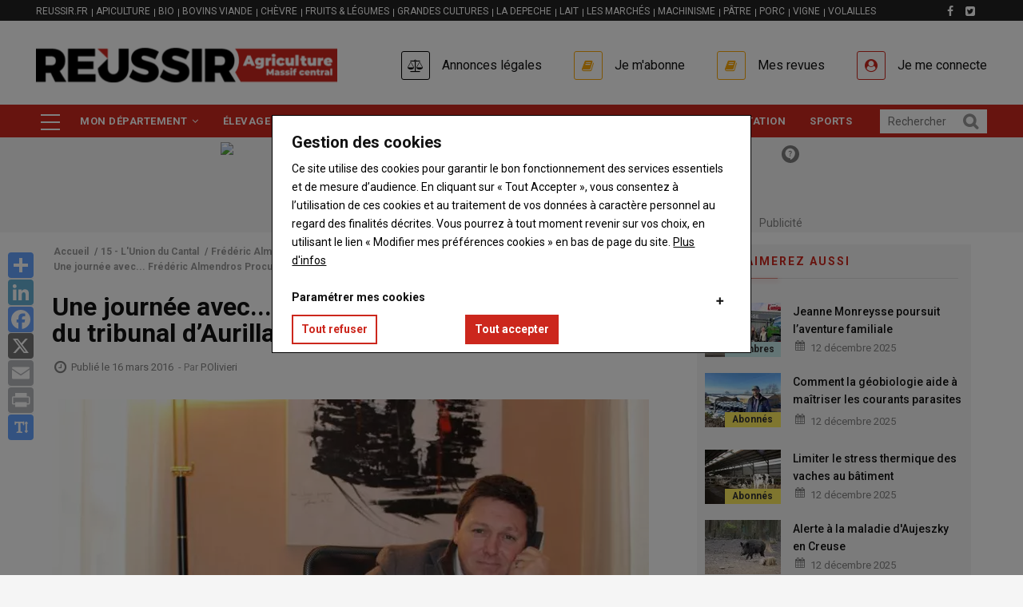

--- FILE ---
content_type: text/html; charset=UTF-8
request_url: https://www.reussir.fr/agriculture-massif-central/une-journee-avec-frederic-almendros-procureur-du-tribunal-daurillac
body_size: 96570
content:
<!DOCTYPE html>
<html lang="fr" dir="ltr" prefix="og: https://ogp.me/ns#">
  <head>
    <title>Une journée avec... Frédéric Almendros Procureur du tribunal d’Aurillac | Agriculture Massif central | PAMAC</title>
    <meta charset="utf-8" />
<script>var _rm = window._rm = window._rm || [];_rm["contentId"] = "a4125d42-e36e-4d4e-bcce-b70761365c84";</script>
<script>var _mtm = window._mtm = window._mtm || [];_mtm.push({"mtm.startTime": (new Date().getTime()), "event": "mtm.Start"});var d = document, g = d.createElement("script"), s = d.getElementsByTagName("script")[0];g.type = "text/javascript";g.async = true;g.src="https://matomo.reussir.fr/js/container_KUNzBLYd.js";s.parentNode.insertBefore(g, s);</script>
<meta name="description" content="En entrant dans le bureau de Frédéric Almendros, la première chose qui attire le regard, c’est la Une de Charlie Hebdo affichée au mur, celle des rescapés du 7 janvier 2015 avec un prophète qui “pardonne tout”. Une Une à l’image de ce procureur singulier, au regard pétillant et..." />
<link rel="canonical" href="https://www.reussir.fr/agriculture-massif-central/une-journee-avec-frederic-almendros-procureur-du-tribunal-daurillac" />
<meta name="robots" content="index, follow, max-snippet:-1, max-video-preview:-1, max-image-preview:large" />
<meta property="og:site_name" content="Agriculture Massif central | PAMAC" />
<meta property="og:type" content="Article" />
<meta property="og:url" content="https://www.reussir.fr/agriculture-massif-central/une-journee-avec-frederic-almendros-procureur-du-tribunal-daurillac" />
<meta property="og:title" content="Une journée avec... Frédéric Almendros Procureur du tribunal d’Aurillac" />
<meta property="og:description" content="En entrant dans le bureau de Frédéric Almendros, la première chose qui attire le regard, c’est la Une de Charlie Hebdo affichée au mur, celle des rescapés du 7 janvier 2015 avec un prophète qui “pardonne tout”. Une Une à l’image de ce procureur singulier, au regard pétillant et..." />
<meta property="og:image" content="https://medias.reussir.fr/pamac/styles/facebook/azblob/2023-12/union-cantal_J8SJA0EI3_web.jpg?itok=VOD7m5Aw" />
<meta property="og:image:width" content="800" />
<meta property="og:image:height" content="533" />
<meta property="og:locale:alternate" content="fr_FR" />
<meta name="twitter:card" content="summary_large_image" />
<meta name="twitter:description" content="En entrant dans le bureau de Frédéric Almendros, la première chose qui attire le regard, c’est la Une de Charlie Hebdo affichée au mur, celle des rescapés du 7 janvier 2015 avec un prophète qui “pardonne tout”. Une Une à l’image de ce procureur singulier, au regard pétillant et..." />
<meta name="twitter:site" content="@reussir" />
<meta name="twitter:title" content="Une journée avec... Frédéric Almendros Procureur du tribunal d’Aurillac" />
<meta name="twitter:creator" content="P.Olivieri" />
<meta name="twitter:image" content="https://medias.reussir.fr/pamac/styles/facebook/azblob/2023-12/union-cantal_J8SJA0EI3_web.jpg?itok=VOD7m5Aw" />
<script type="text/javascript">
    var _wsq = _wsq || [];
    _wsq.push(['_setNom', 'reussir']);
    _wsq.push(['_wysistat']);

    (function(){
        var ws = document.createElement('script');
        ws.type = 'text/javascript';
        ws.async = true;
        ws.src = (document.location.protocol == 'https:' ? 'https://www' : 'http://www') + '.wysistat.com/ws.jsa';
        var s = document.getElementsByTagName('script')[0] || document.getElementsByTagName('body')[0];
        s.parentNode.insertBefore(ws, s);
    })();
</script>
<meta name="Generator" content="Drupal 10 (https://www.drupal.org)" />
<meta name="MobileOptimized" content="width" />
<meta name="HandheldFriendly" content="true" />
<meta name="viewport" content="width=device-width, initial-scale=1.0" />
<script type="application/ld+json">{"@context":"https://schema.org","@type":"WebSite","name":"Agriculture Massif central | PAMAC","url":"https://www.reussir.fr/agriculture-massif-central","sameAs":["https://www.facebook.com/PRESSEAGRICOLE","https://twitter.com/PRESSEAGRICOLE"],"potentialAction":{"@type":"SearchAction","target":"https://www.reussir.fr/agriculture-massif-central/search?keywords={search_term}","query-input":"required name=search_term"}}</script>
<script type="application/ld+json">{"@context":"https://schema.org","@type":"Organization","url":"https://www.reussir.fr/agriculture-massif-central","logo":"https://www.reussir.fr/agriculture-massif-central/themes/custom/reussir_vinor/images/logos/pamac.png"}</script>
<script type="application/ld+json">{"@context":"https://schema.org","@type":"BreadcrumbList","itemListElement":[{"@type":"ListItem","position":0,"name":"Accueil","item":"https://www.reussir.fr/agriculture-massif-central/"},{"@type":"ListItem","position":1,"name":"15 - L\u0027Union du Cantal","item":"https://www.reussir.fr/agriculture-massif-central/mon-departement/union-du-cantal"},{"@type":"ListItem","position":2,"name":"Frédéric Almendros","item":"https://www.reussir.fr/agriculture-massif-central/frederic-almendros"},{"@type":"ListItem","position":3,"name":"Une journée avec... Frédéric Almendros Procureur du tribunal d’Aurillac","item":"https://www.reussir.fr/agriculture-massif-central/une-journee-avec-frederic-almendros-procureur-du-tribunal-daurillac"}]}</script>
<script type="application/ld+json">{"@context":"https://schema.org","@type":"NewsArticle","headline":"Une journée avec... Frédéric Almendros Procureur du tribunal d’Aurillac","description":null,"datePublished":"2016-03-16T15:17:19+01:00","dateModified":"2016-03-16T15:17:19+01:00","image":["https://medias.reussir.fr/pamac/2023-12/union-cantal_J8SJA0EI3_web.jpg"],"author":{"@type":"Person","name":"P.Olivieri"},"publisher":{"@type":"Organization","name":"Agriculture Massif central | PAMAC","logo":{"@type":"ImageObject","url":"https://www.reussir.fr/agriculture-massif-central/themes/custom/reussir_vinor/images/logos/pamac.png"}},"mainEntityOfPage":"https://www.reussir.fr/agriculture-massif-central/une-journee-avec-frederic-almendros-procureur-du-tribunal-daurillac","isAccessibleForFree":true,"hasPart":[]}</script>
<script type="application/ld+json">[{"@context":"https://schema.org/","@type":"ImageObject","contentUrl":"https://medias.reussir.fr/pamac/2023-12/union-cantal_J8SJA0EI3_web.jpg","creditText":"P.O.","copyrightNotice":"Agriculture Massif central | PAMAC"}]</script>
<link rel="icon" href="/agriculture-massif-central/themes/custom/reussir_vinor/images/favicons/favicon_reussir.ico" type="image/vnd.microsoft.icon" />
<script>window.a2a_config=window.a2a_config||{};a2a_config.callbacks=[];a2a_config.overlays=[];a2a_config.templates={};window.onload=function(){!function(e){var o=0;function n(t){var s=e("."+t).css("font-size");return parseInt(s,10)}e(".a2a_font_size").on("click",function(){if(0==o){var t=n("post-title");e(".post-title").css("font-size",t+4+"px");var s=n("post-surtitre");e(".post-surtitre").css("font-size",s+4+"px");var i=n("field__item");e(".field__item").css("font-size",i+4+"px"),o++}else if(1==o){t=n("post-title");e(".post-title").css("font-size",t+4+"px");s=n("post-surtitre");e(".post-surtitre").css("font-size",s+4+"px");i=n("field__item");e(".field__item").css("font-size",i+4+"px"),o++}else{t=n("post-title");e(".post-title").css("font-size",t-8+"px");s=n("post-surtitre");e(".post-surtitre").css("font-size",s-8+"px");i=n("field__item");e(".field__item").css("font-size",i-8+"px"),o=0}})}(jQuery)};</script>
<style>.primary-color { color : #CC271D !important; }.primary-color-hover:hover { color : #CC271D !important; }.primary-border { border-color : #CC271D !important; }.primary-border-hover:hover { border-color : #CC271D !important; }.primary-background { background-color : #CC271D !important; }.primary-background-hover:hover { background-color : #CC271D !important; }.secondary-color { color : #96CBEA !important; }.secondary-color-hover:hover { color : #96CBEA !important; }.secondary-border { border-color : #96CBEA !important; }.secondary-border-hover:hover { border-color : #96CBEA !important; }.secondary-background { background-color : #96CBEA !important; }.secondary-background-hover:hover { background-color : #96CBEA !important; }.neutral-color { color : #f5f5f5 !important; }.neutral-color-hover:hover { color : #f5f5f5 !important; }.neutral-border { border-color : #f5f5f5 !important; }.neutral-border-hover:hover { border-color : #f5f5f5 !important; }.neutral-background { background-color : #f5f5f5 !important; }.neutral-background-hover:hover { background-color : #f5f5f5 !important; }.neutral-dark-color { color : #818181 !important; }.neutral-dark-color-hover:hover { color : #818181 !important; }.neutral-dark-border { border-color : #818181 !important; }.neutral-dark-border-hover:hover { border-color : #818181 !important; }.neutral-dark-background { background-color : #818181 !important; }.neutral-dark-background-hover:hover { background-color : #818181 !important; }.newsletter-color { color :  !important; }.newsletter-color-hover:hover { color :  !important; }.newsletter-border { border-color :  !important; }.newsletter-border-hover:hover { border-color :  !important; }.newsletter-background { background-color :  !important; }.newsletter-background-hover:hover { background-color :  !important; }.subscriber-color { color : #fcea5e !important; }.subscriber-color-hover:hover { color : #fcea5e !important; }.subscriber-border { border-color : #fcea5e !important; }.subscriber-border-hover:hover { border-color : #fcea5e !important; }.subscriber-background { background-color : #fcea5e !important; }.subscriber-background-hover:hover { background-color : #fcea5e !important; }.member-color { color : #c5e8e8 !important; }.member-color-hover:hover { color : #c5e8e8 !important; }.member-border { border-color : #c5e8e8 !important; }.member-border-hover:hover { border-color : #c5e8e8 !important; }.member-background { background-color : #c5e8e8 !important; }.member-background-hover:hover { background-color : #c5e8e8 !important; }a:hover, a:focus, .post-surtitre, .node--view-mode-contenu-restreint .post-content .post-surtitre, .node--view-mode-full .post-content .post-surtitre, .node--view-mode-default .post-content .post-surtitre, .node--view-mode-contenu-restreint .post-content .field--name-field-categories .field__item a, .node--view-mode-full .post-content .field--name-field-categories .field__item a, .node--view-mode-default .post-content .field--name-field-categories .field__item a, header.header-v1 .header-bottom .navigation + div .reussir-search-form .button:hover, .topbar .topbar-left .menu--menu-filiere .block-title span::before, .block-views-blockdossier-block-1 .item div .views-field-field-articles ul li a:hover, .block-views-blocksolo-block-1 .item div .views-field-field-articles ul li a:hover, .liste-layout .block-reussir-usine-limited-term-list-block ul li a, blockquote::before, .header-main .menu--account .gva_menu li .agrecot::before, .header-main .menu--account .gva_menu li .agrecot:hover, .header-main .menu--account .gva_menu li .connect::before, .header-main .menu--account .gva_menu li .connect:hover, .accroche, .accroche h2, .outils::before, .outils h3, .avis h3, .question__wrapper::before, .sequence__wrapper::before, .seqFleche__wrapper::before, .lireaussi::before, .seqNum__wrapper::before, .sequence::before, .field--type-file::before, .node--view-mode-contenu-restreint a:hover, .node--view-mode-full a:hover, .node--view-mode-default a:hover, .node--view-mode-contenu-restreint a:focus, .node--view-mode-full a:focus, .node--view-mode-default a:focus, .layout-center--contact-main .block-reussir-contact-block-map-address .encadre__wrapper .col-12__md-4 ul li a, .layout-center--contact-main .contact-section .thumbnail .caption a, .path-search .display-search-results span, .alerte .fa-exclamation-circle {color: #CC271D;}article .field--name-body a {box-shadow: inset 0 -2px 0 #CC271D;-webkit-transition: all .25s;-moz-transition: all .25s;-ms-transition: all .25s;-o-transition: all .25s;transition: all .25s;}article .field--name-body a:hover, ::-moz-selection, ::selection {background: #CC271D;color: white !important;}.block .block-title span, .block .block-title span a, .post-block .post-title a:hover, .post-slider.post-block.v2 .post-inner .post-meta-wrap .post-title a:hover, .nav-tabs.drupal-tabs li.is-active a, .nav-tabs.drupal-tabs li a:hover, .topbar .topbar-left ul.gva_menu li a:hover, .breaking-news .item .post-title a:hover, .gva-offcanvas-inner .close-offcanvas a, .block-views-blockvideo-featured-video a:hover, .footer a:hover, .outils h2, outils h3, .avis h2, avis h3 , .more-link a, .more-link a:hover, .alerte a:hover {color: #CC271D!important;}.more-link a:hover {text-decoration: underline;}.node--view-mode-contenu-restreint .post-content .field--name-field-categories .field__item a:hover, .node--view-mode-full .post-content .field--name-field-categories .field__item a:hover, .node--view-mode-default .post-content .field--name-field-categories .field__item a:hover, .liste-layout .block-reussir-usine-limited-term-list-block ul li a:hover, .liste-layout .block-reussir-usine-limited-term-list-block ul li a.active, .block-reussir-remote-rates-block .cotations-slider .slick-dots li.slick-active button, .block-views-blockle-chiffre-homepage-block-1 .view-content-wrap .item, .field--name-field-chiffre, .block-views-blockdossier-block-1 .content, .block-views-blocksolo-block-1 .content, .button, .button--secondary--mini, .layout-center--contact-main .block-reussir-contact-block-map-address .field--name-title::after, .layout-center--contact-main .block-reussir-contact-block-social-links h2.block-title::after, .path-search .display-search-results::after, .alerte {background-color: #CC271D;}.node--view-mode-contenu-restreint .post-content .field--name-field-categories .field__item a, .node--view-mode-full .post-content .field--name-field-categories .field__item a, .node--view-mode-default .post-content .field--name-field-categories .field__item a{border: 1px solid #CC271D;background-color: #fff;}.views-element-container .payable-article .post-image::after, .views-element-container .payable-article .image::after, .views-element-container .free-article-pad .post-image::after, .views-element-container .free-article-pad .image::after, .views-element-container .paywall-article .post-image::after, .views-element-container .paywall-article .image::after, .block .block-title span::before, #edit-preview, #edit-submit, .button--primary, .portfolio-filter ul.nav-tabs li a.active, .site-source-filter ul.quicktabs-tabs > li.active > a, .list-tags .item-list ul li:hover, .return-top.default:hover, header.header-v1 .breaking-news .title, .block-views-blockdossier-block-1 .item > div .views-field-nothing, block-views-blocksolo-block-1 .item > div .views-field-nothing, .breakingnewsinner:before {background-color: #CC271D!important;}.views-element-container .payable-article.subscriber .post-image::after, .views-element-container .payable-article.subscriber .post-thumbnail::after, .views-element-container .payable-article.subscriber .image::after{background-color: #fcea5e!important;}.views-element-container .payable-article.member .post-image::after, .views-element-container .payable-article.member .post-thumbnail::after, .views-element-container .payable-article.member .image::after{background-color: #c5e8e8!important;}.block-reussir-remote-rates-block .cotations-slider .slick-arrow:hover, .block-reussir-remote-rates-block .cotations-slider .slick-arrow:hover::before, .topbar .topbar-left .menu--menu-filiere .block-title span, .button, .button--secondary--mini, #edit-preview, #edit-submit, .button--primary, .header-main .menu--account .gva_menu li .agrecot::before {border-color: #CC271D;}.gva-offcanvas-inner .close-offcanvas a {border-color: #CC271D!important;}.button:hover, .button--secondary--mini:hover, #edit-preview:hover, #edit-submit:hover, .button--primary:hover {background: #96CBEA!important;}.button:hover, .button--secondary--mini:hover, #edit-preview:hover, #edit-submit:hover, .button--primary:hover {border-color: #96CBEA!important;}.top-advertisement, .block-reussir-smart-ad-server, .block-reussir-newsletter, .block-views-blockarticle-blocks-block-3, .block-views-blockarticle-blocks-block-4, .block-views-blockarticle-blocks-block-12, .block-views-blockarticle-category-blocks-like-too, .block-views-blockarticle-category-blocks-like-too-2, .block-views-blockvideo-block-1, .liste-layout .block-reussir-usine-limited-term-list-block ul li a, blockquote, .accroche, .encadre, .outils, .avis, .question__wrapper, .sequence__wrapper {background-color: #f5f5f5;}.top-advertisement, .block-reussir-smart-ad-server, .block-views-blockarticle-blocks-block-3 .post-created, .block-views-blockarticle-blocks-block-4 .post-created, .block-views-blockarticle-blocks-block-12 .post-created, .block-views-blockarticle-category-blocks-like-too .post-created, .block-views-blockarticle-category-blocks-like-too-2 .post-created, .node--view-mode-contenu-restreint .post-content .post-meta .field--name-field-auteur, .node--view-mode-full .post-content .post-meta .field--name-field-auteur, .node--view-mode-default .post-content .post-meta .field--name-field-auteur, .node--view-mode-contenu-restreint .post-content .post-thumbnail, .node--view-mode-full .post-content .post-thumbnail, .node--view-mode-default .post-content .post-thumbnail, .post-created, .block-views-blockvideo-featured-video, blockquote, p.note {color: #818181;}.block .block-title span::before {box-shadow: 2px 2px 6px #CC271D!important;}.node--view-mode-contenu-restreint .post-content .field--name-field-categories .field__item a:hover, .node--view-mode-full .post-content .field--name-field-categories .field__item a:hover, .node--view-mode-default .post-content .field--name-field-categories .field__item a:hover, .liste-layout .block-reussir-usine-limited-term-list-block ul li a.active, .list-tags .item-list ul li a:hover, .block-views-blockvideo-featured-video, .block-views-blockvideo-featured-video .block-title span, .block-views-blockvideo-featured-video a {color: #f5f5f5!important;}.video-block .image a:before {color: #f5f5f5!important;border: 2px solid #f5f5f5;}.video-block .image a:hover:before {color: #CC271D!important;border: 2px solid #CC271D;}.block-reussir-smart-ad-server .native .post-block .post-content .post-categories a, .block-views-blockvideo-block-1 .post-more a, header.header-v1 .header-bottom .main-menu ul.gva-menu li:hover a, header.header-v1 .header-bottom .main-menu ul.gva_menu li:hover a {color: #CC271D!important;}header.header-v1 .header-bottom .main-menu .menu-burger ul.gva_menu li:hover, .souspapier {background-color : #96CBEA!important;}.field--name-body .accroche h2::before, .field--name-body .accroche h2::after {box-shadow: 2px 2px 6px #CC271D;background: #CC271D;}.block-views-blockvideo-block-video-solo-primary-background, .block-views-blockvideo-block-video-solo-primary-background h2, .block-views-blockvideo-block-video-solo-primary-background a {background: #CC271D!important;color: white !important;}.block-views-blockvideo-block-video-solo-primary-background {padding: 0 10px;}.block-views-blockvideo-block-video-solo-primary-background .block-title span a, .block-views-blockvideo-block-video-solo-primary-background .post-more a {color: white !important;}.block-views-blockvideo-block-video-solo-primary-background .block-title span::before {background: white !important;}.block-views-blockvideo-block-video-solo-primary-background .block-title span::before {box-shadow: 2px 2px 6px white !important;}.block-views-blockvideo-block-video-solo-primary-background .post-more {float: right;font-size: 15px;font-weight: 500;line-height: 24px;color: white;}.block-quotes-sidebar .quote, .block-quotes-multiple-call-sidebar .quote {color: #CC271D!important;}.block-quotes-sidebar .cotations-button, .block-quotes-multiple-call-sidebar .cotations-button, .annonces-legales .cf, .annonces-legales h2.title, .annonces-legales .buttonlink, .annonces-legales .help, .legalplus-numeric-metadatas, .legalplus-group-title {background-color: #CC271D!important;}.annonces-legales h2.title:before {border-color: #CC271Dtransparent transparent transparent !important;}.block-quotes-sidebar .product a:hover, .block-quotes-multiple-call-sidebar .product a:hover {color: #CC271D;}table > thead {border-bottom-color: #CC271D!important;}.stickybar-footer {background-color: #fcea5e!important;}.stickybar-footer .block-content .field--name-field-titre {color: #000000 !important;}.stickybar-footer .block-content .field--name-field-lien a, .stickybar-footer .block-content .field--name-field-lien a:hover {background-color: unset !important;;color: #000000 !important;;text-decoration: underline #000000 !important;}div.ck-source-editing-area textarea {overflow: auto;}
</style>

    <link rel="stylesheet" media="all" href="/agriculture-massif-central/sites/pamac/files/css/css_2531d2G-h5W-iJrTbYbyfndraxbR7nMXzWadNC0YHdA.css?delta=0&amp;language=fr&amp;theme=reussir_vinor&amp;include=eJxti2sKAyEMhC9kzZEkanYJq8li1OLtW0opS9k_8_iYwZy7oizAb_BbU-mORkiqB9Pb6lkYJRHcwRCxkdtxMlqYLNrgWrwdLD7ThqP0v1nRiOVhfRWW3TUaZtxCqidc8o_fnmxZpwoRjdxkehp81FfNo9ALArRXnw" />
<link rel="stylesheet" media="all" href="/agriculture-massif-central/sites/pamac/files/css/css_DCzQSVdRHoZvmtzeHto3-slyYAn-5r-F9DQeq0XJLAo.css?delta=1&amp;language=fr&amp;theme=reussir_vinor&amp;include=eJxti2sKAyEMhC9kzZEkanYJq8li1OLtW0opS9k_8_iYwZy7oizAb_BbU-mORkiqB9Pb6lkYJRHcwRCxkdtxMlqYLNrgWrwdLD7ThqP0v1nRiOVhfRWW3TUaZtxCqidc8o_fnmxZpwoRjdxkehp81FfNo9ALArRXnw" />
<link rel="stylesheet" media="all" href="//fonts.googleapis.com/css?family=Roboto:400,500,700" />

    <script type="application/json" data-drupal-selector="drupal-settings-json">{"path":{"baseUrl":"\/agriculture-massif-central\/","pathPrefix":"","currentPath":"node\/2092","currentPathIsAdmin":false,"isFront":false,"currentLanguage":"fr"},"pluralDelimiter":"\u0003","suppressDeprecationErrors":true,"eu_cookie_compliance":{"cookie_policy_version":"1.0.0","popup_enabled":true,"popup_agreed_enabled":false,"popup_hide_agreed":false,"popup_clicking_confirmation":false,"popup_scrolling_confirmation":false,"popup_html_info":"\u003Cdiv aria-labelledby=\u0022popup-text\u0022  class=\u0022eu-cookie-compliance-banner eu-cookie-compliance-banner-info eu-cookie-compliance-banner--categories\u0022\u003E\n  \u003Cdiv class=\u0022popup-content info eu-cookie-compliance-content\u0022\u003E\n        \u003Cdiv id=\u0022popup-text\u0022 class=\u0022eu-cookie-compliance-message\u0022 role=\u0022document\u0022\u003E\n      \u003Ch3\u003EGestion des cookies\u003C\/h3\u003E\u003Cp\u003ECe site utilise des cookies pour garantir le bon fonctionnement des services essentiels et de mesure d\u2019audience. En cliquant sur \u00ab Tout Accepter \u00bb, vous consentez \u00e0 l\u2019utilisation de ces cookies et au traitement de vos donn\u00e9es \u00e0 caract\u00e8re personnel au regard des finalit\u00e9s d\u00e9crites. Vous pourrez \u00e0 tout moment revenir sur vos choix, en utilisant le lien \u00ab Modifier mes pr\u00e9f\u00e9rences cookies \u00bb en bas de page du site.\u0026nbsp;\u003Ca href=\u0022https:\/\/www.reussir.fr\/politique-de-confidentialite?utm_source=article\u0026amp;utm_medium=body\u0026amp;utm_campaign=a4125d42-e36e-4d4e-bcce-b70761365c84\u0022 target=\u0022_blank\u0022 title=\u0022Politique de confidentialit\u00e9\u0022\u003EPlus d\u0027infos\u003C\/a\u003E\u003C\/p\u003E\u003Cp\u003E\u0026nbsp;\u003C\/p\u003E\u003Cdiv\u003E\u003Ch4\u003EParam\u00e9trer mes cookies\u003C\/h4\u003E\u003C\/div\u003E\n          \u003C\/div\u003E\n\n          \u003Cdiv id=\u0022eu-cookie-compliance-categories\u0022 class=\u0022eu-cookie-compliance-categories\u0022\u003E\n                  \u003Cdiv class=\u0022eu-cookie-compliance-category\u0022\u003E\n            \u003Cdiv\u003E\n              \u003Cinput type=\u0022checkbox\u0022 name=\u0022cookie-categories\u0022 class=\u0022eu-cookie-compliance-category-checkbox\u0022 id=\u0022cookie-category-cookies_main\u0022\n                     value=\u0022cookies_main\u0022\n                      checked                       disabled  \u003E\n              \u003Clabel for=\u0022cookie-category-cookies_main\u0022\u003EFonctionnement technique - (obligatoire)\u003C\/label\u003E\n            \u003C\/div\u003E\n                          \u003Cdiv class=\u0022eu-cookie-compliance-category-description\u0022\u003ECes cookies, indispensables \u00e0 la navigation, garantissent le bon fonctionnement, l\u2019optimisation technique, et la mesure d\u2019audience de fa\u00e7on anonyme. Ils vous permettent d\u2019utiliser les principales fonctionnalit\u00e9s et de s\u00e9curiser votre connexion.\r\nCette finalit\u00e9 est requise par notre site pour fonctionner normalement et ne peut pas \u00eatre d\u00e9sactiv\u00e9e.\u003C\/div\u003E\n                      \u003C\/div\u003E\n                  \u003Cdiv class=\u0022eu-cookie-compliance-category\u0022\u003E\n            \u003Cdiv\u003E\n              \u003Cinput type=\u0022checkbox\u0022 name=\u0022cookie-categories\u0022 class=\u0022eu-cookie-compliance-category-checkbox\u0022 id=\u0022cookie-category-cookies_ad\u0022\n                     value=\u0022cookies_ad\u0022\n                      checked                       \u003E\n              \u003Clabel for=\u0022cookie-category-cookies_ad\u0022\u003ECookies publicitaires\u003C\/label\u003E\n            \u003C\/div\u003E\n                          \u003Cdiv class=\u0022eu-cookie-compliance-category-description\u0022\u003ECes cookies sont uniquement destin\u00e9s \u00e0 mesurer la performance des campagnes publicitaires de fa\u00e7on anonyme.\u003C\/div\u003E\n                      \u003C\/div\u003E\n                          \u003Cdiv class=\u0022eu-cookie-compliance-categories-buttons\u0022\u003E\n            \u003Cbutton type=\u0022button\u0022\n                    class=\u0022eu-cookie-compliance-save-preferences-button \u0022\u003ESauvegarder vos pr\u00e9f\u00e9rences\u003C\/button\u003E\n          \u003C\/div\u003E\n              \u003C\/div\u003E\n    \n    \u003Cdiv id=\u0022popup-buttons\u0022 class=\u0022eu-cookie-compliance-buttons eu-cookie-compliance-has-categories\u0022\u003E\n            \u003Cbutton type=\u0022button\u0022 class=\u0022agree-button eu-cookie-compliance-default-button\u0022\u003ETout accepter\u003C\/button\u003E\n              \u003Cbutton type=\u0022button\u0022 class=\u0022eu-cookie-withdraw-button visually-hidden\u0022\u003ERetirer mon consentement\u003C\/button\u003E\n          \u003C\/div\u003E\n  \u003C\/div\u003E\n\u003C\/div\u003E","use_mobile_message":false,"mobile_popup_html_info":"\u003Cdiv aria-labelledby=\u0022popup-text\u0022  class=\u0022eu-cookie-compliance-banner eu-cookie-compliance-banner-info eu-cookie-compliance-banner--categories\u0022\u003E\n  \u003Cdiv class=\u0022popup-content info eu-cookie-compliance-content\u0022\u003E\n        \u003Cdiv id=\u0022popup-text\u0022 class=\u0022eu-cookie-compliance-message\u0022 role=\u0022document\u0022\u003E\n      \n          \u003C\/div\u003E\n\n          \u003Cdiv id=\u0022eu-cookie-compliance-categories\u0022 class=\u0022eu-cookie-compliance-categories\u0022\u003E\n                  \u003Cdiv class=\u0022eu-cookie-compliance-category\u0022\u003E\n            \u003Cdiv\u003E\n              \u003Cinput type=\u0022checkbox\u0022 name=\u0022cookie-categories\u0022 class=\u0022eu-cookie-compliance-category-checkbox\u0022 id=\u0022cookie-category-cookies_main\u0022\n                     value=\u0022cookies_main\u0022\n                      checked                       disabled  \u003E\n              \u003Clabel for=\u0022cookie-category-cookies_main\u0022\u003EFonctionnement technique - (obligatoire)\u003C\/label\u003E\n            \u003C\/div\u003E\n                          \u003Cdiv class=\u0022eu-cookie-compliance-category-description\u0022\u003ECes cookies, indispensables \u00e0 la navigation, garantissent le bon fonctionnement, l\u2019optimisation technique, et la mesure d\u2019audience de fa\u00e7on anonyme. Ils vous permettent d\u2019utiliser les principales fonctionnalit\u00e9s et de s\u00e9curiser votre connexion.\r\nCette finalit\u00e9 est requise par notre site pour fonctionner normalement et ne peut pas \u00eatre d\u00e9sactiv\u00e9e.\u003C\/div\u003E\n                      \u003C\/div\u003E\n                  \u003Cdiv class=\u0022eu-cookie-compliance-category\u0022\u003E\n            \u003Cdiv\u003E\n              \u003Cinput type=\u0022checkbox\u0022 name=\u0022cookie-categories\u0022 class=\u0022eu-cookie-compliance-category-checkbox\u0022 id=\u0022cookie-category-cookies_ad\u0022\n                     value=\u0022cookies_ad\u0022\n                      checked                       \u003E\n              \u003Clabel for=\u0022cookie-category-cookies_ad\u0022\u003ECookies publicitaires\u003C\/label\u003E\n            \u003C\/div\u003E\n                          \u003Cdiv class=\u0022eu-cookie-compliance-category-description\u0022\u003ECes cookies sont uniquement destin\u00e9s \u00e0 mesurer la performance des campagnes publicitaires de fa\u00e7on anonyme.\u003C\/div\u003E\n                      \u003C\/div\u003E\n                          \u003Cdiv class=\u0022eu-cookie-compliance-categories-buttons\u0022\u003E\n            \u003Cbutton type=\u0022button\u0022\n                    class=\u0022eu-cookie-compliance-save-preferences-button \u0022\u003ESauvegarder vos pr\u00e9f\u00e9rences\u003C\/button\u003E\n          \u003C\/div\u003E\n              \u003C\/div\u003E\n    \n    \u003Cdiv id=\u0022popup-buttons\u0022 class=\u0022eu-cookie-compliance-buttons eu-cookie-compliance-has-categories\u0022\u003E\n            \u003Cbutton type=\u0022button\u0022 class=\u0022agree-button eu-cookie-compliance-default-button\u0022\u003ETout accepter\u003C\/button\u003E\n              \u003Cbutton type=\u0022button\u0022 class=\u0022eu-cookie-withdraw-button visually-hidden\u0022\u003ERetirer mon consentement\u003C\/button\u003E\n          \u003C\/div\u003E\n  \u003C\/div\u003E\n\u003C\/div\u003E","mobile_breakpoint":768,"popup_html_agreed":false,"popup_use_bare_css":true,"popup_height":"auto","popup_width":"100%","popup_delay":0,"popup_link":"https:\/\/www.reussir.fr\/politique-de-confidentialite","popup_link_new_window":true,"popup_position":false,"fixed_top_position":true,"popup_language":"fr","store_consent":true,"better_support_for_screen_readers":false,"cookie_name":"","reload_page":false,"domain":"","domain_all_sites":true,"popup_eu_only":false,"popup_eu_only_js":false,"cookie_lifetime":180,"cookie_session":0,"set_cookie_session_zero_on_disagree":0,"disagree_do_not_show_popup":true,"method":"categories","automatic_cookies_removal":true,"allowed_cookies":"cookies_main:SSES*\r\ncookies_main:SES*\r\ncookies_main:page_visited\r\ncookies_main:_ga\r\ncookies_main:_gid\r\ncookies_main:_dc_gtm_UA-*\r\ncookies_main:_gat_UA-*\r\ncookies_main:_poool\r\ncookies_main:smcx_0_last_shown_at\r\ncookies_ad:_gali","withdraw_markup":"\u003Cbutton type=\u0022button\u0022 class=\u0022eu-cookie-withdraw-tab\u0022\u003EGestion des cookies\u003C\/button\u003E\n\u003Cdiv aria-labelledby=\u0022popup-text\u0022 class=\u0022eu-cookie-withdraw-banner\u0022\u003E\n  \u003Cdiv class=\u0022popup-content info eu-cookie-compliance-content\u0022\u003E\n    \u003Cdiv id=\u0022popup-text\u0022 class=\u0022eu-cookie-compliance-message\u0022 role=\u0022document\u0022\u003E\n      \u003Ch3\u003EGestion des cookies\u003C\/h3\u003E\u003Cp\u003ESupprimer mes pr\u00e9f\u00e9rences cookies et me laisser en choisir de nouvelles :\u003C\/p\u003E\n    \u003C\/div\u003E\n    \u003Cdiv id=\u0022popup-buttons\u0022 class=\u0022eu-cookie-compliance-buttons\u0022\u003E\n      \u003Cbutton type=\u0022button\u0022 class=\u0022eu-cookie-withdraw-button \u0022\u003ERetirer mon consentement\u003C\/button\u003E\n    \u003C\/div\u003E\n  \u003C\/div\u003E\n\u003C\/div\u003E","withdraw_enabled":false,"reload_options":0,"reload_routes_list":"","withdraw_button_on_info_popup":false,"cookie_categories":["cookies_main","cookies_ad"],"cookie_categories_details":{"cookies_main":{"uuid":"abdd3b99-0973-452a-bf85-cf6ab79e7fde","langcode":"fr","status":true,"dependencies":[],"id":"cookies_main","label":"Fonctionnement technique - (obligatoire)","description":"Ces cookies, indispensables \u00e0 la navigation, garantissent le bon fonctionnement, l\u2019optimisation technique, et la mesure d\u2019audience de fa\u00e7on anonyme. Ils vous permettent d\u2019utiliser les principales fonctionnalit\u00e9s et de s\u00e9curiser votre connexion.\r\nCette finalit\u00e9 est requise par notre site pour fonctionner normalement et ne peut pas \u00eatre d\u00e9sactiv\u00e9e.","checkbox_default_state":"required","weight":-9},"cookies_ad":{"uuid":"ab95456b-dd8d-49c6-a549-ce4b6cf28b14","langcode":"fr","status":true,"dependencies":[],"id":"cookies_ad","label":"Cookies publicitaires","description":"Ces cookies sont uniquement destin\u00e9s \u00e0 mesurer la performance des campagnes publicitaires de fa\u00e7on anonyme.","checkbox_default_state":"checked","weight":-7}},"enable_save_preferences_button":true,"cookie_value_disagreed":"0","cookie_value_agreed_show_thank_you":"1","cookie_value_agreed":"2","containing_element":"body","settings_tab_enabled":false,"olivero_primary_button_classes":"","olivero_secondary_button_classes":"","close_button_action":"","open_by_default":true,"modules_allow_popup":true,"hide_the_banner":false,"geoip_match":true,"unverified_scripts":["\/agriculture-massif-central\/agriculture-massif-central\/"]},"smartAdServer":{"domain":"\/\/www14.smartadserver.com","networkId":"3053","siteId":"630671","pageId":"1915644","formatListIds":"64528,64525,64531,64529,64527,64621,79257,88286"},"poool":{"appId":"WID2M-OE74W-Y52IP-V75GF","debug":false,"shopUrl":"https:\/\/boutique.pamac.fr\/?utm_source=web\u0026utm_medium=pamac\u0026utm_campaign=poool","loginUrl":"\/agriculture-massif-central\/user\/login","pageView":"free","pageType":"free","percent":100,"context":"","segment":"","segmentDisconnected":"","stripePublicKey":"pk_live_51OWd0vCxgrIz7engfrNZwksIGZdXXtTIHJ1XbJZ208YVdQ2yreB2zejQCJIbf4mhGCH3v014HM9Q6hkLG2ZyQCK7000GAIpBhl","defaultWidget":"gift","domain":".reussir.fr"},"field_group":{"html_element":{"mode":"default","context":"view","settings":{"classes":"col-md-6","id":"","element":"div","show_label":false,"label_element":"h3","attributes":"","effect":"none","speed":"fast","label":"Left"}}},"ajaxTrustedUrl":{"form_action_p_pvdeGsVG5zNF_XLGPTvYSKCf43t8qZYSwcfZl2uzM":true},"statistics":{"data":{"nid":"2092"},"url":"\/agriculture-massif-central\/modules\/contrib\/statistics\/statistics.php"},"user":{"uid":0,"permissionsHash":"7e15c004e9d001a69128a5b15c4d46ac941b81fcc7a514b78e9c4a4db8c9b094"}}</script>
<script src="/agriculture-massif-central/sites/pamac/files/js/js_eZpd771FeVJmWdnOWqvjTB1IHh3pSVP7yC2CE2C2-3s.js?scope=header&amp;delta=0&amp;language=fr&amp;theme=reussir_vinor&amp;include=[base64]"></script>
<script src="//ced.sascdn.com/tag/3053/smart.js" async></script>
<script src="/agriculture-massif-central/modules/custom/reussir_smart_ad_server/js/consent-string.js?v=2.x" aysnc></script>
<script src="/agriculture-massif-central/sites/pamac/files/js/js_i4aDiC-mrvs59hfVOeVycAm--sVuqIILRnGhN5VF6hQ.js?scope=header&amp;delta=3&amp;language=fr&amp;theme=reussir_vinor&amp;include=[base64]"></script>


    

        
          <style class="customize"></style>
    
          <style type="text/css">
        .taxonomy-header-table {display: table-cell;padding-left: 15px;}.taxonomy-header-table-img {display: table-cell;width: 120px;vertical-align: top;}
      </style>
     
  </head>
    <body class="layout-no-sidebars not-preloader boxed path-node node--type-article">
    <a href="#main-content" class="visually-hidden focusable">
      Aller au contenu principal
    </a>
    
      <div class="dialog-off-canvas-main-canvas" data-off-canvas-main-canvas>
    <div class="body-page">
	      <header id="header" class="header-v1">

  <div class="stickybar">
    <div class="container">
        <div class="row">
            <div class="sticky">
                            </div>
        </div>
    </div>
</div>  <div class="topbar">
  <div class="container">
    <div class="row">

      <div class="topbar-left col-sm-8 col-xs-12 hidden-xs">
                    <div>
    <nav role="navigation" aria-labelledby="block-menufiliere-menu" id="block-menufiliere" class="block block-menu navigation menu--menu-filiere">
          
  
  <h2  class="visually-hidden block-title" id="block-menufiliere-menu"><span>Menu filière</span></h2>
  
  <div class="block-content">
                 
              <ul class="gva_menu">
        
            <li  class="menu-item">
        <a href="https://www.reussir.fr" target="_self">reussir.fr</a>
        
      </li>
    
            <li  class="menu-item">
        <a href="https://www.reussir.fr/apiculture/">APICULTURE</a>
        
      </li>
    
            <li  class="menu-item">
        <a href="https://www.reussir.fr/bio/" target="_self">BIO</a>
        
      </li>
    
            <li  class="menu-item">
        <a href="https://www.reussir.fr/bovins-viande/" target="_self">BOVINS VIANDE</a>
        
      </li>
    
            <li  class="menu-item">
        <a href="https://www.reussir.fr/chevre/" target="_blank">CHÈVRE</a>
        
      </li>
    
            <li  class="menu-item">
        <a href="https://www.reussir.fr/fruits-legumes/" target="_self">FRUITS &amp; LÉGUMES</a>
        
      </li>
    
            <li  class="menu-item">
        <a href="https://www.reussir.fr/grandes-cultures/" target="_blank">GRANDES CULTURES</a>
        
      </li>
    
            <li  class="menu-item">
        <a href="https://www.reussir.fr/ladepeche/" target="_blank">LA DEPECHE</a>
        
      </li>
    
            <li  class="menu-item">
        <a href="https://www.reussir.fr/lait/" target="_self">LAIT</a>
        
      </li>
    
            <li  class="menu-item">
        <a href="https://www.reussir.fr/lesmarches/" target="_blank">LES MARCHÉS</a>
        
      </li>
    
            <li  class="menu-item">
        <a href="https://www.reussir.fr/machinisme/" target="_self">MACHINISME</a>
        
      </li>
    
            <li  class="menu-item">
        <a href="https://www.reussir.fr/patre/" target="_self">PÂTRE</a>
        
      </li>
    
            <li  class="menu-item">
        <a href="https://www.reussir.fr/porc/" target="_self">PORC</a>
        
      </li>
    
            <li  class="menu-item">
        <a href="https://www.reussir.fr/vigne/" target="_self">VIGNE</a>
        
      </li>
    
            <li  class="menu-item">
        <a href="https://www.reussir.fr/volailles/" target="_self">VOLAILLES</a>
        
      </li>
        </ul>
  


        </div>  
</nav>

  </div>

              </div>

      <div class="topbar-right col-sm-4 col-xs-12">
        <div class="social-list">
                      <a href="https://www.facebook.com/PRESSEAGRICOLE" target="_blank"><i class="fa fa-facebook"></i></a>
                                <a href="https://twitter.com/PRESSEAGRICOLE" target="_blank"><i class="fa fa-twitter-square"></i></a>
                                                                                                            </div>

        <div class="gva-account-region hidden hidden-xs">
          <span class="icon"><i class="fa fa-user"></i></span>
          <div class="search-content">
            <div class="content-inner">
                                                <div class="mess-login text-center">Welcome <span class="text-theme">Anonyme</span></div>
                                          </div>
          </div>
        </div>

      </div>
    </div>
  </div>
</div>

      <div class="background-advertisement">
      <div class="container clearfix">
        <div class="content-inner">  <div>
    <div id="block-adsmarttagblock-2" class="block block-reussir-smart-ad-server block-ad-smart-tag no-title">
  
    
      <div class="content block-content">
      <div id="sas_64528" data-smart-ad-server></div>
    </div>
  </div>

  </div>
</div>
      </div>
    </div>
  
  <div class="header-main">
    <div class="container">
      <div class="header-main-inner">
        <div class="row">
          <div class="col-lg-4 col-xs-12">
                            <div>
    <div id="block-reussir-vinor-branding" class="clearfix site-branding block block-system block-system-branding-block no-title">
  
    
        <a href="/agriculture-massif-central/" title="Accueil" rel="home" class="site-branding-logo padding-top-20">
        
        <img src="/agriculture-massif-central/themes/custom/reussir_vinor/images/logos/pamac.png" alt="Accueil" />
        
    </a>
        <div class="site-branding__text">
              <div class="site-branding__name">
          <a href="/agriculture-massif-central/" title="Accueil" rel="home">Agriculture Massif central | PAMAC</a>
        </div>
                    <div class="site-branding__slogan">PAMAC | La Presse agricole locales et les actualités digitales du Massif central</div>
          </div>
  </div>

  </div>

                      </div>

          <div class="col-lg-8 col-xs-12 header-right">
                          <div class="header-right-inner">
                  <div>
    <nav role="navigation" aria-labelledby="block-reussir-vinor-account-menu-menu" id="block-reussir-vinor-account-menu" class="block block-menu navigation menu--account">
          
  
  <h2  class="visually-hidden block-title" id="block-reussir-vinor-account-menu-menu"><span>User account menu</span></h2>
  
  <div class="block-content">
                 
              <ul class="gva_menu">
        
            <li  class="menu-item">
        <a href="/agriculture-massif-central/annonces-legales" class="annonces-legales" data-drupal-link-system-path="annonces-legales">Annonces légales</a>
        
      </li>
    
            <li  class="menu-item">
        <a href="https://boutique.pamac.fr/" target="_blank" class="abonne">Je m&#039;abonne</a>
        
      </li>
    
            <li  class="menu-item">
        <a href="https://monkiosque.pamac.fr/" target="_self" rel="nofollow" class="revues">Mes revues</a>
        
      </li>
    
            <li  class="menu-item">
        <a href="/agriculture-massif-central/user/login" target="_self" rel="nofollow" class="connect" title="not-logged-login" data-drupal-link-system-path="user/login">Je me connecte</a>
        
      </li>
        </ul>
  


        </div>  
</nav>

  </div>

              </div>
                      </div>
        </div>
      </div>
    </div>
  </div>

  <div class="header-bottom gv-sticky-menu">
    <div class="main-menu primary-background">
      <div class="container">
        <div class="row">
          <div class="col-xs-12 area-main-menu">
            <div class="area-inner menu-hover">

              <div class="gva-offcanvas-inner">
                <div class="close-offcanvas hidden-lg hidden-md">
                  <a>
                    <i class="fa fa-times"></i>
                  </a>
                </div>
                                    <div>
    <nav role="navigation" aria-labelledby="block-navigationprincipale-menu" id="block-navigationprincipale" class="block block-menu navigation menu--main">
          
  
  <h2  class="visually-hidden block-title" id="block-navigationprincipale-menu"><span>Navigation principale</span></h2>
  
  <div class="block-content">
                 
<div class="gva-navigation">

              <ul class="clearfix gva_menu gva_menu_main">
                                      <li  class="menu-item menu-item--expanded ">
        <a href="/agriculture-massif-central/mon-departement">
                    Mon département
                      <span class="icaret nav-plus fa fa-angle-down"></span>
            
        </a>
          
                                <ul class="menu sub-menu">
                                      <li  class="menu-item">
        <a href="/agriculture-massif-central/mon-departement/allier-agricole">
                    03 - L&#039;Allier Agricole
            
        </a>
          
              </li>
                                  <li  class="menu-item">
        <a href="/agriculture-massif-central/mon-departement/union-du-cantal">
                    15 - L&#039;Union du Cantal
            
        </a>
          
              </li>
                                  <li  class="menu-item">
        <a href="/agriculture-massif-central/mon-departement/union-paysanne">
                    19 - L&#039;Union Paysanne Corrèze
            
        </a>
          
              </li>
                                  <li  class="menu-item">
        <a href="/agriculture-massif-central/mon-departement/creuse-agricole">
                    23 - La Creuse Agricole et Rurale
            
        </a>
          
              </li>
                                  <li  class="menu-item">
        <a href="/agriculture-massif-central/mon-departement/haute-loire-paysanne">
                    43 - La Haute Loire Paysanne
            
        </a>
          
              </li>
                                  <li  class="menu-item">
        <a href="/agriculture-massif-central/mon-departement/reveil-lozere">
                    48 - Le Réveil Lozère
            
        </a>
          
              </li>
                                  <li  class="menu-item">
        <a href="/agriculture-massif-central/mon-departement/auvergne-agricole">
                    63 - L&#039;Auvergne Agricole
            
        </a>
          
              </li>
        </ul>
  
              </li>
                                  <li  class="menu-item ">
        <a href="/agriculture-massif-central/elevage">
                    Élevage
            
        </a>
          
              </li>
                                  <li  class="menu-item ">
        <a href="/agriculture-massif-central/cultures">
                    Cultures
            
        </a>
          
              </li>
                                  <li  class="menu-item ">
        <a href="/agriculture-massif-central/economie-societe">
                    Économie &amp; société
            
        </a>
          
              </li>
                                  <li  class="menu-item ">
        <a href="/agriculture-massif-central/territoire">
                    Territoire
            
        </a>
          
              </li>
                                  <li  class="menu-item ">
        <a href="/agriculture-massif-central/innovation">
                    Innovation
            
        </a>
          
              </li>
                                  <li  class="menu-item ">
        <a href="/agriculture-massif-central/reglementation">
                    Réglementation
            
        </a>
          
              </li>
                                  <li  class="menu-item ">
        <a href="/agriculture-massif-central/sports">
                    Sports
            
        </a>
          
              </li>
        </ul>
  

</div>

        </div>  
</nav>
<div id="block-reussirsearchformblock" class="block block-reussir-search block-reussir-search-block no-title">
  
    
      <div class="content block-content">
      <form class="reussir-search-form" data-drupal-selector="reussir-search-form" action="/agriculture-massif-central/une-journee-avec-frederic-almendros-procureur-du-tribunal-daurillac" method="post" id="reussir-search-form" accept-charset="UTF-8">
  <div class="reussir-search__input-submit js-form-wrapper form-wrapper" data-drupal-selector="edit-search-wrapper" id="edit-search-wrapper"><div class="js-form-item form-item js-form-type-search form-item-search js-form-item-search form-no-label">
        <input placeholder="Rechercher" data-drupal-selector="edit-search" type="search" id="edit-search" name="search" value="" size="60" maxlength="128" class="form-search" />

        </div>
<input class="fa button js-form-submit form-submit" data-drupal-selector="edit-submit" type="submit" id="edit-submit--2" name="op" value="" />
</div>
<input autocomplete="off" data-drupal-selector="form-iuuwpmtg-nxchfatnog0otk8c6ytqylnhx9fdnygncs" type="hidden" name="form_build_id" value="form-iuuwpmtg_NXChfatNoG0otk8c6YTQylnhx9fdnygnCs" />
<input data-drupal-selector="edit-reussir-search-form" type="hidden" name="form_id" value="reussir_search_form" />

</form>

    </div>
  </div>

  </div>

                                                  <div class="hidden-lg hidden-md">
                      <div>
    <nav role="navigation" aria-labelledby="block-menuautres-menu" id="block-menuautres" class="menu-burger block block-menu navigation menu--menu-autres">
          
  
  <h2  class="visually-hidden block-title" id="block-menuautres-menu"><span>Menu autres</span></h2>
  
  <div class="block-content">
                 
              <ul class="gva_menu">
        
            <li  class="menu-item">
        <a href="/agriculture-massif-central/petites-annonces" data-drupal-link-system-path="petites-annonces">Petites annonces</a>
        
      </li>
        </ul>
  


        </div>  
</nav>

  </div>

                  </div>
                                              </div>

              <div id="menu-bar" class="menu-bar mobile hidden-lg hidden-md">
                <span class="one"></span>
                <span class="two"></span>
                <span class="three"></span>
              </div>

                              <div class="menu-another hidden-xs hidden-sm">
                  <div id="menu-bar-another" class="menu-bar">
                    <span class="one"></span>
                    <span class="two"></span>
                    <span class="three"></span>
                  </div>
                  <div class="content-inner">
                      <div>
    <nav role="navigation" aria-labelledby="block-menuautres-menu" id="block-menuautres" class="menu-burger block block-menu navigation menu--menu-autres">
          
  
  <h2  class="visually-hidden block-title" id="block-menuautres-menu"><span>Menu autres</span></h2>
  
  <div class="block-content">
                 
              <ul class="gva_menu">
        
            <li  class="menu-item">
        <a href="/agriculture-massif-central/petites-annonces" data-drupal-link-system-path="petites-annonces">Petites annonces</a>
        
      </li>
        </ul>
  


        </div>  
</nav>

  </div>

                  </div>
                </div>
              
              
            </div>
          </div>
        </div>
      </div>
    </div>
  </div>

      <div class="top-advertisement">
      <div class="container clearfix">
        <div class="content-inner">  <div>
    <div id="block-adsmarttagblock-3" class="pub_megaskyscraper block block-reussir-smart-ad-server block-ad-smart-tag no-title">
  
    
      <div class="content block-content">
      <div id="sas_64531" data-smart-ad-server></div>
    </div>
  </div>
<div id="block-adsmarttagblock" class="block block-reussir-smart-ad-server block-ad-smart-tag no-title">
  
    
      <div class="content block-content">
      <div id="sas_64525" data-smart-ad-server></div><span class="ad-tag-suffix">Publicité</span>
    </div>
  </div>

  </div>
</div>
      </div>
    </div>
  
  
  

</header>

   
 

  <div class="help show">
    <div class="container">
      <div class="control-panel"><i class="fa fa-cogs"></i></div>
      <div class="content-inner">
          <div>
    <div data-drupal-messages-fallback class="hidden"></div>

  </div>

      </div>
    </div>
  </div>

<div class="clearfix"></div>


<div class="clearfix"></div>

	<div role="main" class="main main-page">
		<div id="content" class="content content-full">
			<div class="container">
				
<div class="content-main-inner">
	<div class="row">
		
				 

		<div id="page-main-content" class="main-content col-md-12 col-xs-12">

			<div class="main-content-inner">
				
				
									<div class="content-main">
						  <div>
    <div id="block-addtoanybuttons" class="block block-addtoany block-addtoany-block no-title">
  
    
      <div class="content block-content">
      <span class="a2a_kit a2a_kit_size_32 addtoany_list" data-a2a-url="https://www.reussir.fr/agriculture-massif-central/une-journee-avec-frederic-almendros-procureur-du-tribunal-daurillac" data-a2a-title="Articles"><a class="a2a_dd addtoany_share" href="https://www.addtoany.com/share#url=https%3A%2F%2Fwww.reussir.fr%2Fagriculture-massif-central%2Fune-journee-avec-frederic-almendros-procureur-du-tribunal-daurillac&amp;title=Articles"></a><a class="a2a_button_linkedin" target="_blank" href="/#linkedin" rel="nofollow noopener" title="Partager sur Linkedin"></a><a class="a2a_button_facebook" target="_blank" href="/#facebook" rel="nofollow noopener" title="Partager sur Facebook"></a><a class="a2a_button_x" target="_blank" href="/#twitter" rel="nofollow noopener" title="Partager sur X"></a><a class="a2a_button_email" target="_blank" href="/#email" rel="nofollow noopener" title="email"></a><a class="a2a_button_print" target="" href="/#print" rel="nofollow" title="Imprimer"></a><a class="fa fa-text-height font-size" rel="nofollow" title="Taille de caractère"></a></span>

    </div>
  </div>
<div id="block-reussir-vinor-content" class="block block-system block-system-main-block no-title">
  
    
      <div class="content block-content">
      <div class="liste-layout">
  <div class="content content-full">
    <div class="container">
                                              
      <div class="row row-layout-left-right">

                                  
                  <div class="content-left col-lg-8 col-md-8 col-xs-12">
            <div class="region__content-top-left col-lg-12 col-md-12 col-xs-12">
              
<div class="breadcrumb-content"  class="text-white block block-breadcrumb block-system block-system-breadcrumb-block">
		<nav class="breadcrumb" role="navigation">
		<ol>
												<li itemprop="itemListElement" itemscope itemtype="http://schema.org/ListItem">
						<a itemscope itemtype="http://schema.org/Thing" itemprop="item" href="/agriculture-massif-central/">
							<span itemprop="name">Accueil</span>
						</a>
						<span class="">
							/
						</span>
						<meta itemprop="position" content="1"/>
					</li>
																<li itemprop="itemListElement" itemscope itemtype="http://schema.org/ListItem">
						<a itemscope itemtype="http://schema.org/Thing" itemprop="item" href="/agriculture-massif-central/mon-departement/union-du-cantal">
							<span itemprop="name">15 - L&#039;Union du Cantal</span>
						</a>
						<span class="">
							/
						</span>
						<meta itemprop="position" content="2"/>
					</li>
																<li itemprop="itemListElement" itemscope itemtype="http://schema.org/ListItem">
						<a itemscope itemtype="http://schema.org/Thing" itemprop="item" href="/agriculture-massif-central/frederic-almendros">
							<span itemprop="name">Frédéric Almendros</span>
						</a>
						<span class="">
							/
						</span>
						<meta itemprop="position" content="3"/>
					</li>
																<li itemprop="itemListElement" itemscope itemtype="http://schema.org/ListItem">
						<a itemscope itemtype="http://schema.org/Thing" itemprop="item" href="/agriculture-massif-central/une-journee-avec-frederic-almendros-procureur-du-tribunal-daurillac">
							<span itemprop="name">Une journée avec... Frédéric Almendros Procureur du tribunal d’Aurillac</span>
						</a>
						<span class="">
							/
						</span>
						<meta itemprop="position" content="4"/>
					</li>
																</ol>
	</nav>
</div>
<div class="block block-ctools block-entity-viewnode no-title">
  
    
      <div class="content block-content">
      
<!-- Start Display article for detail page -->
<article class="node node-detail node--type-article node--view-mode-full clearfix">
  <div class="post-block article-detail">

    <div class="post-content">
      <h1>
        <div class="post-surtitre">
          
        </div>
        
           <div class="post-title"><span>Une journée avec... Frédéric Almendros Procureur du tribunal d’Aurillac</span>
</div>
        
      </h1>
      <div class="post-chapo"></div>
      <div class="paywall">
        <noscript>
            <style type="text/css">
              article .paywall-content {
                display: none;
              }
              article .paywall .noscript  {
                text-align: center;
                padding: 100px 10px 100px 10px;
                box-shadow: 0px 4px 4px rgba(0, 0, 0, 0.15);
                background: radial-gradient(circle at 50% 75%, rgba(240, 255, 255, 0.30) 0%, transparent 60%), radial-gradient(circle at 75% 15%, rgba(100, 149, 203, 0.60) 0%, transparent 60%), radial-gradient(circle at 10% 55%, rgba(44, 117, 255, 0.50) 0%, transparent 40%);
                max-width: 800px;
                margin: 10px;
              }
            </style>
            <div class="noscript">
              <h2>Javascript est désactivé</h2>
              <p>Javascript semble être désactivé. Cela bloque certaines fonctionnalités du site.</p>
              <p>Pour activer Javascript, merci de cliquer <a href="http://www.enable-javascript.com/" target="_blank">ici</a></p>
            </div>
          </noscript>
      </div>
      <div class="paywall-content">
        <div class="post-meta margin-bottom-20">
            <span class="post-created"> Publié le 16 mars 2016 </span>
                          - Par
              <span>
                
            <div class="field field--name-field-auteur field--type-string field--label-hidden field__item">P.Olivieri</div>
      
              </span>
                    </div>

        <div class="post-thumbnail post-standard">
            
            <div class="field field--name-field-illustrations field--type-entity-reference field--label-hidden field__item"><div>
  
  
            <div class="field field--name-image field--type-image field--label-hidden field__item">  <img loading="lazy" src="https://medias.reussir.fr/pamac/styles/normal_size/azblob/2023-12/union-cantal_J8SJA0EI3_web.jpg.webp?itok=5iewr3Pr" width="747" height="498" alt="“Je suis celui qui dit si les règles ont été respectées ou pas”, précise le procureur." />


</div>
      
            <div class="field field--name-field-legende field--type-string field--label-hidden field__item">“Je suis celui qui dit si les règles ont été respectées ou pas”, précise le procureur.</div>
      
&copy;
    P.O.

</div>
</div>
      
        </div>

        <div class="node__content clearfix">
          <div class="content">
            
            <div class="field field--name-body field--type-text-with-summary field--label-hidden field__item"><p>En entrant dans le bureau de Frédéric Almendros, la première chose qui attire le regard, c’est la Une de Charlie Hebdo affichée au mur, celle des rescapés du 7 janvier 2015 avec un prophète qui “pardonne tout”. Une Une à l’image de ce procureur singulier, au regard pétillant et à l’accent des rives méditerranéennes, qui se définit avant tout comme “le premier gardien des libertés individuelles”. En poste au tribunal d’Aurillac depuis septembre 2014, Frédéric Almendros a prêté serment il y a tout juste 20 ans, après des études de droit à Paris. “Je voulais être commissaire de police, puis avocat, relate le parquetier. Mais je me suis pris de passion pour le droit pénal et j’ai passé le concours de la magistrature…”, décroché en 1996. “Ce qui m’intéresse dans le droit pénal, c’est le facteur humain, qui peut être hyper décevant mais aussi hyper instructif”, expose le magistrat pour qui la fonction de procureur est celle qui permet de rencontrer le plus de justiciables, “d’être au fait de tout ce qui se passe ; en contact avec les OPJ (officiers de police judiciaire, NDLR)”. Car il le reconnaît, son moteur c’est bien ça : l’actualité, l’incertitude, l’événement...</p><h3>“Architecte, maçon, expert...”</h3>
<p>De fait, le quotidien du représentant du Parquet, qui compte à Aurillac deux substituts, est fait d’échanges permanents avec le président du tribunal, le préfet, le commissaire de police, le commandant du groupement de gendarmerie, les avocats, ses collègues, les partenaires des instances judiciaires, etc. Des contacts qui alternent avec le traitement des procédures et l’orientation des dossiers. Dans un Parquet à trois magistrats, “on est en même temps architecte, maçon et expert !”, image Frédéric Almendros, qui peut être saisi à tout moment par les OPJ pour un panel d’infractions qui vont de l’insulte commise dans un cadre privé au meurtre, “en passant par une pollution d’envergure, un crash d’avion, la consommation de stups,  des accidents mortels de circulation… bref tous les faits “divers”, égraine le parquetier. En précisant que si les homicides sont fort heureusement rares dans le Cantal - contre un meurtre hebdomadaire à Pointe-à-Pitre (lire ci-dessous) - l’activité judiciaire est loin d’y être pour autant un long fleuve tranquille avec, quand même, pas moins de 5 900 procès-verbaux dressés chaque année.</p><h3>Régulateur social</h3>
<p>L’image du procureur accusateur public ? Très peu pour lui : “Le procureur n’est pas celui qui requiert au nom de la société mais au nom de la loi. Je suis celui qui dit si les règles ont été respectées ou pas, autant par la personne poursuivie que par les enquêteurs et, le cas échéant, pour requérir la peine la plus adaptée en fonction de la gravité, de la personnalité et de la résonance sociale”, précise Frédéric Almendros, qui voit dans sa fonction celle d’un véritable “régulateur social”. Pour lui, l’important est avant tout que les décisions soient “comprises”. Le gage d’une justice “humaine”.  Une responsabilité forcément lourde y compris quand il s’agit d’expliquer aux enquêteurs que leur procédure est “foireuse” et qu’elle sera donc classée sans suite… même avec, au fond de soi,  l’intime conviction qu’il y a délit. “Il nous faut conjuguer loyauté, envers tout le monde, discernement, mais aussi courage, peut-être encore plus quand il faut classer une affaire…” Ce discernement n’empêche pas, bien au contraire, le doute, permanent. “Si on ne l’a pas, il faut arrêter ce métier”, tranche Frédéric Almendros, qui reconnaît avoir parfois changé de position au cours d’une audience au vu d’éléments apparus sous un nouvel éclairage. Toujours le facteur humain… et une pression constante que le procureur évacue à travers la peinture, le bricolage, le jardinage et  la pratique assidue d’un humour à toute épreuve… Quid de l’(in)dépendance du Parquet vis-à-vis du ministère public ? “On peut nous obliger à faire mais pas à “ne pas faire”, explique le procureur. Si je décide de classer sans suite une affaire, le justiciable peut faire appel de la décision auprès du Procureur général, mais ce dernier ne peut me contraindre à classer sans suite un dossier. Il n’y a pas de passe-droit. Notre force, c’est notre éthique chevillée au corps, liée au serment qu’on a prêté. L’éthique pour moi, c’est la déontologie passée au crible de la conscience.” Procureur, humaniste... et philosophe.</p>
<p>&nbsp;</p>
<p>&nbsp;</p>
<p>Plus d'infos à lire cette semaine dans L'Union du Cantal.</p>
<p>Droits de reproduction et de diffusion réservés.</p></div>
      
          </div>
        </div>
      </div>

      <div class="post-tags">
        
      <div class="field field--name-field-categories field--type-entity-reference field--label-hidden field__items">
              <div class="field__item"><a href="/agriculture-massif-central/mon-departement/union-du-cantal" hreflang="fr">15 - L&#039;Union du Cantal</a></div>
              <div class="field__item"><a href="/agriculture-massif-central/economie-societe" hreflang="fr">Économie &amp; société</a></div>
          </div>
  
        
      <div class="field field--name-field-keywords field--type-entity-reference field--label-hidden field__items">
              <div class="field__item"><a href="/agriculture-massif-central/frederic-almendros" hreflang="fr">Frédéric Almendros</a></div>
              <div class="field__item"><a href="/agriculture-massif-central/procureur-du-tribunal-daurillac" hreflang="fr">Procureur du tribunal d&amp;#039;Aurillac</a></div>
          </div>
  
      </div>

      <div class="related-posts margin-top-30">
        
      </div>

      
    </div>

  </div>

</article>

<!-- End Display article for detail page -->

    </div>
  </div>
<div class="block block-reussir-smart-ad-server block-ad-smart-tag no-title">
  
    
      <div class="content block-content">
      <div id="sas_79257" data-smart-ad-server></div>
    </div>
  </div>

            </div>
          </div>
        
                                  
                  <div class="content-right col-lg-4 col-md-4 col-xs-12 sidebar">
            <div class="region__content-top-right col-lg-12 col-md-12 col-xs-12 theiaStickySidebar">
              <div class="views-element-container block block-views block-views-blockarticle-category-blocks-like-too">
  
      <h2 class="block-title" ><span>Vous aimerez aussi</span></h2>
    
      <div class="content block-content">
      <div><div class="posts-list js-view-dom-id-0c75def653ea5128142187f19c776f3c8d444835faaa3eb7eaead68acc0da925">
  
  
  

  
  
  

  <div class="item-list">
    <ul>
          <li class="view-list-item" ><div class="views-field views-field-nothing"><div class="field-content"><div class="post-block small  payable-article member">
      <div class="post-image">
              <a href="/agriculture-massif-central/jeanne-monreysse-poursuit-laventure-familiale?utm_source=article&utm_medium=liketoo&utm_campaign=59fb90cf-53a9-4f91-89e0-612eae9a3e72" hreflang="fr"><img loading="lazy" src="https://medias.reussir.fr/pamac/styles/micro_95_68_/azblob/2025-12/logo_dep_monreysse_a_0.jpg.webp?itok=mNL2W36U" width="95" height="68" alt="Famille de concessionnaire FENDT devant les tracteurs de sa concession." />

</a>

      </div>
      <div class="post-content">
             <div class="post-title"> <a href="/agriculture-massif-central/jeanne-monreysse-poursuit-laventure-familiale?utm_source=article&utm_medium=liketoo&utm_campaign=59fb90cf-53a9-4f91-89e0-612eae9a3e72" hreflang="fr">Jeanne Monreysse poursuit l’aventure familiale</a> </div>
              <div class="post-meta"><span class="post-created "><time datetime="2025-12-12T18:49:19+01:00">12 décembre 2025</time>
</span></div>
	        <div class="post-source"></div>
       </div>
</div></div></div></li>
          <li class="view-list-item" ><div class="views-field views-field-nothing"><div class="field-content"><div class="post-block small  payable-article subscriber">
      <div class="post-image">
              <a href="/agriculture-massif-central/comment-la-geobiologie-maitrise-les-courants-parasites-des-panneaux-solaires?utm_source=article&utm_medium=liketoo&utm_campaign=906e5812-b871-4a70-a1da-47474acfd95b" hreflang="fr"><img loading="lazy" src="https://medias.reussir.fr/pamac/styles/micro_95_68_/azblob/2025-12/Gaia_32807.jpg.webp?itok=VQY8mDiA" width="95" height="68" alt="Avant l&#039;installation de sa centrale solaire, Pierre Chassard, éleveur à Tauves, a fait appel aux conseils d&#039;un géobiologue. " />

</a>

      </div>
      <div class="post-content">
             <div class="post-title"> <a href="/agriculture-massif-central/comment-la-geobiologie-maitrise-les-courants-parasites-des-panneaux-solaires?utm_source=article&utm_medium=liketoo&utm_campaign=906e5812-b871-4a70-a1da-47474acfd95b" hreflang="fr">Comment la géobiologie aide à maîtriser les courants parasites des panneaux solaires ? </a> </div>
              <div class="post-meta"><span class="post-created "><time datetime="2025-12-12T12:56:09+01:00">12 décembre 2025</time>
</span></div>
	        <div class="post-source"></div>
       </div>
</div></div></div></li>
      </ul>
</div>

    

  
  

  
  
</div>
</div>

    </div>
  </div>
<div class="block block-reussir-smart-ad-server block-ad-smart-tag no-title">
  
    
      <div class="content block-content">
      <div id="sas_64529" data-smart-ad-server></div>
    </div>
  </div>
<div class="views-element-container block block-views block-views-blockarticle-category-blocks-like-too-2 no-title">
  
    
      <div class="content block-content">
      <div><div class="posts-list js-view-dom-id-0901899200808fd3962cbf55432d86ae14a2ba96e82b56ea7e9e961a9fb635cd">
  
  
  

  
  
  

  <div class="item-list">
    <ul>
          <li class="view-list-item" ><div class="views-field views-field-nothing"><div class="field-content"><div class="post-block small  payable-article subscriber">
      <div class="post-image">
              <a href="/agriculture-massif-central/limiter-le-stress-thermique-des-vaches-au-batiment?utm_source=article&utm_medium=liketoo&utm_campaign=f3ecfa04-7a8e-4b3f-8d64-d6a17824d366" hreflang="fr"><img loading="lazy" src="https://medias.reussir.fr/pamac/styles/micro_95_68_/azblob/2025-12/Gaia_32733.jpg.webp?itok=9A4ZMHOp" width="95" height="68" alt="Attention, le stress thermique peut avoir de lourdes conséquences sur le cheptel." />

</a>

      </div>
      <div class="post-content">
             <div class="post-title"> <a href="/agriculture-massif-central/limiter-le-stress-thermique-des-vaches-au-batiment?utm_source=article&utm_medium=liketoo&utm_campaign=f3ecfa04-7a8e-4b3f-8d64-d6a17824d366" hreflang="fr">Limiter le stress thermique des vaches au bâtiment</a> </div>
              <div class="post-meta"><span class="post-created "><time datetime="2025-12-12T08:00:00+01:00">12 décembre 2025</time>
</span></div>
	        <div class="post-source"></div>
       </div>
</div></div></div></li>
          <li class="view-list-item" ><div class="views-field views-field-nothing"><div class="field-content"><div class="post-block small ">
      <div class="post-image">
              <a href="/agriculture-massif-central/alerte-la-maladie-daujeszky-en-creuse?utm_source=article&utm_medium=liketoo&utm_campaign=7d97ca17-e91d-4818-8545-a9165626f00f" hreflang="fr"><img loading="lazy" src="https://medias.reussir.fr/pamac/styles/micro_95_68_/azblob/2025-12/Gaia_32935.jpg.webp?itok=90It7eQ6" width="95" height="68" alt="" />

</a>

      </div>
      <div class="post-content">
             <div class="post-title"> <a href="/agriculture-massif-central/alerte-la-maladie-daujeszky-en-creuse?utm_source=article&utm_medium=liketoo&utm_campaign=7d97ca17-e91d-4818-8545-a9165626f00f" hreflang="fr">Alerte à la maladie d&#039;Aujeszky en Creuse</a> </div>
              <div class="post-meta"><span class="post-created "><time datetime="2025-12-12T06:58:23+01:00">12 décembre 2025</time>
</span></div>
	        <div class="post-source"></div>
       </div>
</div></div></div></li>
      </ul>
</div>

    

  
  

  
  
</div>
</div>

    </div>
  </div>
<div class="block block-reussir-smart-ad-server block-ad-smart-tag no-title">
  
    
      <div class="content block-content">
      <div id="sas_88286" class="native" data-smart-ad-server></div>
    </div>
  </div>
<div class="views-element-container block block-views block-views-blockarticle-category-blocks-like-too-3 no-title">
  
    
      <div class="content block-content">
      <div><div class="posts-list js-view-dom-id-726c819d1914db9937462c932fde57a1d5d18b21e9e218311c494db2c543f436">
  
  
  

  
  
  

  <div class="item-list">
    <ul>
          <li class="view-list-item" ><div class="views-field views-field-nothing"><div class="field-content"><div class="post-block small  payable-article member">
      <div class="post-image">
              <a href="/agriculture-massif-central/pas-deolienne-cezens-clap-de-fin-au-nom-des-paysages?utm_source=article&utm_medium=liketoo&utm_campaign=50671ac8-0551-49c3-a693-27699719596d" hreflang="fr"><img loading="lazy" src="https://medias.reussir.fr/pamac/styles/micro_95_68_/azblob/2025-12/cezens_eoliennes_conseil_detat.jpg.webp?itok=Y_J_Hdko" width="95" height="68" alt="un groupe de personnes" />

</a>

      </div>
      <div class="post-content">
             <div class="post-title"> <a href="/agriculture-massif-central/pas-deolienne-cezens-clap-de-fin-au-nom-des-paysages?utm_source=article&utm_medium=liketoo&utm_campaign=50671ac8-0551-49c3-a693-27699719596d" hreflang="fr">Pas d’éolienne à Cézens, clap de fin au nom des paysages</a> </div>
              <div class="post-meta"><span class="post-created "><time datetime="2025-12-11T17:48:18+01:00">11 décembre 2025</time>
</span></div>
	        <div class="post-source"></div>
       </div>
</div></div></div></li>
      </ul>
</div>

    

  
  

  
  
</div>
</div>

    </div>
  </div>
<div class="block block-reussir-smart-ad-server block-ad-smart-tag no-title">
  
    
      <div class="content block-content">
      <div id="sas_64527" data-smart-ad-server></div><span class="ad-tag-suffix">Publicité</span>
    </div>
  </div>

            </div>
          </div>
              </div>

      
                                              
      <div class="row row-layout-left-right">

                                  
                  <div class="content-left col-lg-8 col-md-8 col-xs-12">
            <div class="region__content-middle-left col-lg-12 col-md-12 col-xs-12">
              <div class="views-element-container block block-views block-views-blockarticle-blocks-category-2columns-contextual">
  
      <h2 class="block-title" ><span>Les plus lus</span></h2>
    
      <div class="content block-content">
      <div><div class="js-view-dom-id-c8f3a1ce4a0449c6a89ef4e8901513ac69bdcff5d8b50639094244c24b7c312a">
  
  
  

  
  
  

  <div>
      <div class="category-2columns">
                                       
                                

                     <div class="row row-first">
            
            <div class="col-sm-6 col-xs-12">
               <div class="views-field views-field-nothing"><div class="field-content"><div class="post-block  payable-article member">
	<div class="post-image">  <a href="/agriculture-massif-central/lofb-rencontre-les-agriculteurs-et-vice-versa?utm_source=article&utm_medium=mostread&utm_campaign=c894ed6b-3f1b-4672-b6ce-83bf5985935c" hreflang="fr"><img loading="lazy" src="https://medias.reussir.fr/pamac/styles/petite_358_246_/azblob/2025-11/Gaia_32154.jpg.webp?itok=G3SlEvUL" width="358" height="247" alt="Nicolas Peny (au centre) a ouvert les portes de son exploitation aux agents de l&#039;OFB en formation. " />

</a>
 </div>
	<div class="post-content">
		<div class="post-title"> <a href="/agriculture-massif-central/lofb-rencontre-les-agriculteurs-et-vice-versa?utm_source=article&utm_medium=mostread&utm_campaign=c894ed6b-3f1b-4672-b6ce-83bf5985935c" hreflang="fr">Les agents de l&#039;OFB ont désormais l&#039;obligation de se former à la découverte de l&#039;agriculture</a> </div>
		<div class="post-meta"><span class="post-created"><time datetime="2025-11-19T16:33:26+01:00">19 novembre 2025</time>
</span></div>
	        <div class="post-source"></div>
		<div class="post-body">
			<p>Une quinzaine d'agents de l'OFB AuRA a suivi une formation de trois jours pour en apprendre davantage sur le monde agricole,…</p>
		</div>
	</div>
</div></div></div>
            </div>
            

                                 
                                

            
            <div class="col-sm-6 col-xs-12">
               <div class="views-field views-field-nothing"><div class="field-content"><div class="post-block  payable-article subscriber">
	<div class="post-image">  <a href="/agriculture-massif-central/une-premiere-attaque-de-loup-dans-le-puy-de-dome?utm_source=article&utm_medium=mostread&utm_campaign=2be6cb9c-c78d-4fd3-9500-32fa654a9e53" hreflang="fr"><img loading="lazy" src="https://medias.reussir.fr/pamac/styles/petite_358_246_/azblob/2025-11/Gaia_31896.jpg.webp?itok=1iSilvN2" width="358" height="247" alt="Une attaque de loup sur brebis et agneau, le 24 octobre dernier à la Tour d’Auvergne, a été confirmée par l’OFB" />

</a>
 </div>
	<div class="post-content">
		<div class="post-title"> <a href="/agriculture-massif-central/une-premiere-attaque-de-loup-dans-le-puy-de-dome?utm_source=article&utm_medium=mostread&utm_campaign=2be6cb9c-c78d-4fd3-9500-32fa654a9e53" hreflang="fr">Une première attaque de loup dans le Puy-de-Dôme</a> </div>
		<div class="post-meta"><span class="post-created"><time datetime="2025-11-13T11:23:49+01:00">13 novembre 2025</time>
</span></div>
	        <div class="post-source"></div>
		<div class="post-body">
			<p>En octobre, 4 nouveaux signalements de constats de prédation&nbsp;avec suspicion de loup ont fait l'objet d'expertise par le…</p>
		</div>
	</div>
</div></div></div>
            </div>
                     </div>
            

                                 
                                

                     <div class="row row-second">
            
            <div class="col-sm-6 col-xs-12">
               <div class="views-field views-field-nothing"><div class="field-content"><div class="post-block  payable-article subscriber">
	<div class="post-image">  <a href="/agriculture-massif-central/diversification-le-plaisir-de-faire-visiter-sa-ferme?utm_source=article&utm_medium=mostread&utm_campaign=824363ba-77a5-4eca-94b4-c2a777aa0474" hreflang="fr"><img loading="lazy" src="https://medias.reussir.fr/pamac/styles/petite_358_246_/azblob/2025-12/bienvenue_a_la_ferme_gaec_mont_journal_2.jpg.webp?itok=0bbYXC5y" width="358" height="247" alt="Des personnes regardent l&#039;agricultrice donner à manger à ses vaches" />

</a>
 </div>
	<div class="post-content">
		<div class="post-title"> <a href="/agriculture-massif-central/diversification-le-plaisir-de-faire-visiter-sa-ferme?utm_source=article&utm_medium=mostread&utm_campaign=824363ba-77a5-4eca-94b4-c2a777aa0474" hreflang="fr">Diversification, le plaisir de faire visiter sa ferme</a> </div>
		<div class="post-meta"><span class="post-created"><time datetime="2025-12-01T10:45:17+01:00">01 décembre 2025</time>
</span></div>
	        <div class="post-source"></div>
		<div class="post-body">
			<p>Quelles sont les motivations d’Alexandra Berthon à faire visiter sa ferme ? Tel était le sujet d’une visite au Gaec du Mont…</p>
		</div>
	</div>
</div></div></div>
            </div>
            

                                 
                                

            
            <div class="col-sm-6 col-xs-12">
               <div class="views-field views-field-nothing"><div class="field-content"><div class="post-block  payable-article member">
	<div class="post-image">  <a href="/agriculture-massif-central/fermages-2025-levolution-des-methodes-de-calcul?utm_source=article&utm_medium=mostread&utm_campaign=a5a34562-f065-4166-8ad4-9024a35c397d" hreflang="fr"><img loading="lazy" src="https://medias.reussir.fr/pamac/styles/petite_358_246_/azblob/2025-12/32362.hr_.jpg.webp?itok=XwkiRz12" width="358" height="247" alt="vue aérienne de terres agricoles" />

</a>
 </div>
	<div class="post-content">
		<div class="post-title"> <a href="/agriculture-massif-central/fermages-2025-levolution-des-methodes-de-calcul?utm_source=article&utm_medium=mostread&utm_campaign=a5a34562-f065-4166-8ad4-9024a35c397d" hreflang="fr">Fermages 2025, l’évolution des méthodes de calcul</a> </div>
		<div class="post-meta"><span class="post-created"><time datetime="2025-12-06T19:02:57+01:00">06 décembre 2025</time>
</span></div>
	        <div class="post-source"></div>
		<div class="post-body">
			<p>Propriétaires bailleurs et fermiers doivent redoubler d’attention&nbsp;: le calcul des fermages évolue. Longtemps limité à l’…</p>
		</div>
	</div>
</div></div></div>
            </div>
                     </div>
            

                                 
                                

                     <div class="row row-second">
            
            <div class="col-sm-6 col-xs-12">
               <div class="views-field views-field-nothing"><div class="field-content"><div class="post-block  payable-article subscriber">
	<div class="post-image">  <a href="/agriculture-massif-central/deux-nouvelles-attaques-de-loup-dans-le-puy-de-dome-une-troisieme-en-cours-danalyse?utm_source=article&utm_medium=mostread&utm_campaign=d0140364-42dd-4199-9d7d-5982a08f2a0f" hreflang="fr"><img loading="lazy" src="https://medias.reussir.fr/pamac/styles/petite_358_246_/azblob/2025-11/Gaia_32503.jpg.webp?itok=piV5Fq7d" width="358" height="247" alt="" />

</a>
 </div>
	<div class="post-content">
		<div class="post-title"> <a href="/agriculture-massif-central/deux-nouvelles-attaques-de-loup-dans-le-puy-de-dome-une-troisieme-en-cours-danalyse?utm_source=article&utm_medium=mostread&utm_campaign=d0140364-42dd-4199-9d7d-5982a08f2a0f" hreflang="fr">Deux nouvelles attaques de loup dans le Puy-de-Dôme, une troisième en cours d&#039;analyse</a> </div>
		<div class="post-meta"><span class="post-created"><time datetime="2025-11-28T14:32:24+01:00">28 novembre 2025</time>
</span></div>
	        <div class="post-source"></div>
		<div class="post-body">
			<p>Alors que le département accusait une seule attaque où la responsabilité du loup n'est pas écartée, deux autres viennent s'…</p>
		</div>
	</div>
</div></div></div>
            </div>
            

                                 
                                

            
            <div class="col-sm-6 col-xs-12">
               <div class="views-field views-field-nothing"><div class="field-content"><div class="post-block  payable-article subscriber">
	<div class="post-image">  <a href="/agriculture-massif-central/assurance-prairies-tous-les-indices-de-la-faillite-dun-systeme?utm_source=article&utm_medium=mostread&utm_campaign=c5e24ed5-a82d-4203-9234-10dae434efe1" hreflang="fr"><img loading="lazy" src="https://medias.reussir.fr/pamac/styles/petite_358_246_/azblob/2025-11/img_3420.jpg.webp?itok=3AvAgCGy" width="358" height="247" alt="" />

</a>
 </div>
	<div class="post-content">
		<div class="post-title"> <a href="/agriculture-massif-central/assurance-prairies-tous-les-indices-de-la-faillite-dun-systeme?utm_source=article&utm_medium=mostread&utm_campaign=c5e24ed5-a82d-4203-9234-10dae434efe1" hreflang="fr">Assurance prairies : tous les &quot;indices&quot; de la faillite d’un système</a> </div>
		<div class="post-meta"><span class="post-created"><time datetime="2025-11-29T18:56:00+01:00">29 novembre 2025</time>
</span></div>
	        <div class="post-source"></div>
		<div class="post-body">
			<p>Les éleveurs assurés laissés au bord de la route par un indice satellitaire défaillant qui occulte complètement la sécheresse…</p>
		</div>
	</div>
</div></div></div>
            </div>
                     </div>
            

         
   </div>
</div>
    

  
  

  
  
</div>
</div>

    </div>
  </div>

            </div>
          </div>
        
                                  
                  <div class="content-right col-lg-4 col-md-4 col-xs-12 sidebar">
            <div class="region__content-middle-right col-lg-12 col-md-12 col-xs-12 theiaStickySidebar">
              <div class="reussir-newsletter-subcription-form block block-reussir-newsletter block-reussir-newsletter-subscription-block" data-drupal-selector="reussir-newsletter-subcription-form">
  
      <h2 class="block-title" ><span>Inscription Newsletter</span></h2>
    
      <div class="content block-content">
      <form action="/agriculture-massif-central/une-journee-avec-frederic-almendros-procureur-du-tribunal-daurillac" method="post" id="reussir-newsletter-subcription-form" accept-charset="UTF-8">
  <div class="message" data-drupal-selector="edit-message">Recevez chaque semaine toutes les actualités agricoles.</div>
<div class="js-form-item form-item js-form-type-email form-item-email js-form-item-email">
      
        <input placeholder="Votre adresse e-mail" data-drupal-selector="edit-email" type="email" id="edit-email" name="email" value="" size="60" maxlength="254" class="form-email" />

        </div>
<input data-drupal-selector="edit-submit" type="submit" id="edit-submit" name="op" value="S&#039;inscrire" class="button js-form-submit form-submit" />
<input autocomplete="off" data-drupal-selector="form-rb-oymrbaw69wtcz56ej8j3clhns0ycy7esqokx-rom" type="hidden" name="form_build_id" value="form-rb-OymRBAw69wtCz56Ej8J3cLHNs0Ycy7eSQOKx_rOM" />
<input data-drupal-selector="edit-reussir-newsletter-subcription-form" type="hidden" name="form_id" value="reussir_newsletter_subcription_form" />

</form>

    </div>
  </div>

            </div>
          </div>
              </div>

              <div class="container">
          <div class="row">
            <div class="col-lg-12 col-md-12 col-sd-12 col-xs-12">
              <div class="region__bottom block-region-bottom">
                <div class="block block-reussir-smart-ad-server block-ad-smart-tag no-title">
  
    
      <div class="content block-content">
      <div id="sas_64621" data-smart-ad-server></div><span class="ad-tag-suffix">Publicité</span>
    </div>
  </div>
<div class="block block-fixed-block-content block-fixed-block-contentbloc-abonnement no-title">
  
    
      <div class="content block-content">
      
<div  class="col-md-12">
    
<div  class="col-md-6">
    
  <div class="field field--name-field-titre field--type-string field--label-visually_hidden">
    <div class="field__label visually-hidden">Titre</div>
              <div class="field__item">Je m&#039;abonne</div>
          </div>

  <div class="field field--name-field-body field--type-string field--label-visually_hidden">
    <div class="field__label visually-hidden">Body</div>
              <div class="field__item">A partir de 100€/an</div>
          </div>

  <div class="field field--name-field-link field--type-link field--label-visually_hidden">
    <div class="field__label visually-hidden">Lien</div>
              <div class="field__item"><a href="https://boutique.reussir.fr/elevages/reussir-lait.html" target="_blank">Je m&#039;abonne</a></div>
          </div>

  </div>
<div  class="col-md-6">
    
  <div class="field field--name-field-liste-a-puce field--type-string-long field--label-visually_hidden">
    <div class="field__label visually-hidden">Liste à puce</div>
          <div class="field__items">
              <div class="field__item">Accédez à tous les articles du site Réussir lait</div>
          <div class="field__item">Profitez de l’ensemble des cotations de la filière Réussir lait</div>
          <div class="field__item">Consultez les revues Réussir lait au format numérique, sur tous les supports</div>
          <div class="field__item">Ne manquez aucune information grâce aux newsletters de la filière laitière</div>
              </div>
      </div>

  </div>
  </div>
    </div>
  </div>

              </div>
            </div>
          </div>
        </div>
          </div>
  </div>
</div>

    </div>
  </div>

  </div>

					</div>
				
							</div>

		</div>

		<!-- Sidebar Left -->
				<!-- End Sidebar Left -->

		<!-- Sidebar Right -->
				<!-- End Sidebar Right -->
		
	</div>
</div>
			</div>
		</div>
	</div>

	

	
	<footer id="footer" class="footer">

  
   <div class="footer-center">
      <div class="container">
         <div class="row">
            
                                            
                                            
              
                                            
              
                                              
                              <div class="footer-3col col-lg-4 col-md-4 col-md-1 col-xs-12 column">
                    <div>
    <div id="block-introfooter" class="block block-fixed-block-content block-fixed-block-contentintro-footer no-title">
  
    
      <div class="content block-content">
      
            <div class="field field--name-body field--type-text-with-summary field--label-hidden field__item"><div class="intro-text"><h2 class="text-white">Agriculture Massif central</h2><p>Suivez toutes les actualités digitales de la Presse Agricole du Massif central dédiées à l'ensemble des actualités locales et interrégionales : économie agricole et société, élevage, équipements, terroir et territoire, changement climatique, aménagement du territoire, gestion et réglementation, cultures et vigne...</p></div></div>
      
    </div>
  </div>

  </div>

                  <div class="footer-social">
                                          <a href="https://www.facebook.com/PRESSEAGRICOLE" target="_blank"><i class="fa fa-facebook-square"></i></a>
                                                              <a href="https://twitter.com/PRESSEAGRICOLE" target="_blank"><i class="fa fa-twitter-square"></i></a>
                                                                                  <a href="/lait/rss.xml"><i class="fa fa-rss-square"></i></a>
                                                                                                                                                                                                      </div>
                </div>
              
                              <div class="footer-3col col-lg-4 col-md-4 col-md-1 col-xs-12 column">
                    <div>
    <div class="views-element-container block block-views block-views-blockcategories-block-2" id="block-views-block-categories-block-2-2">
  
      <h2 class="block-title" ><span>Rubriques</span></h2>
    
      <div class="content block-content">
      <div><div class="gva-navigation twocol js-view-dom-id-b21f4f4420c90dc1d3fc4d7c36f85258b5e8583805448a2d8edd1a2f7c0a21b0">
  
  
  

      <header>
      
    </header>
  
  
  

  <div>
    <ul class="gva-menu gva-menu-main menu">
          <li class="view-list-item"  class="menu-item"><a href="/agriculture-massif-central/mon-departement" hreflang="fr">Mon département</a></li>
          <li class="view-list-item"  class="menu-item"><a href="/agriculture-massif-central/elevage" hreflang="fr">Élevage</a></li>
          <li class="view-list-item"  class="menu-item"><a href="/agriculture-massif-central/economie-societe" hreflang="fr">Économie &amp; société</a></li>
          <li class="view-list-item"  class="menu-item"><a href="/agriculture-massif-central/territoire" hreflang="fr">Territoire</a></li>
          <li class="view-list-item"  class="menu-item"><a href="/agriculture-massif-central/innovation" hreflang="fr">Innovation</a></li>
          <li class="view-list-item"  class="menu-item"><a href="/agriculture-massif-central/reglementation" hreflang="fr">Réglementation</a></li>
          <li class="view-list-item"  class="menu-item"><a href="/agriculture-massif-central/sports" hreflang="fr">Sports</a></li>
      </ul>
</div>

    

  
  

  
  
</div>
</div>

    </div>
  </div>

  </div>

                </div>
              
              
                              <div class="footer-3col col-lg-4 col-md-4 col-md-1 col-xs-12 column">
                    <div>
    <div id="block-contactinfo" class="block block-fixed-block-content block-fixed-block-contentcontact-info">
  
      <h2 class="block-title" ><span>Informations de contact</span></h2>
    
      <div class="content block-content">
      
            <div class="field field--name-body field--type-text-with-summary field--label-hidden field__item"><div class="contact-info"><ul class="contact-info"><li><a href="mailto:s.giraud@reussir.fr">s.giraud@reussir.fr</a></li><li><span>Cité régionale de l’Agriculture</span><br><span>9 allée Pierre de Fermat</span><br><span>63170 Aubière</span></li><li><span>+33 (0)4 73 28 77 81</span></li></ul></div></div>
      
    </div>
  </div>

  </div>

                </div>
                       </div>
      </div>
   </div>

  
      <div class="copyright">
      <div class="container">
        <div class="copyright-inner">
              <div>
    <div id="block-copyrightblock" class="block block-reussir-block block-reussir-block-copyright no-title">
  
    
      <div class="content block-content">
      <p>© Réussir 2025 - Tous droits réservés</p>

    </div>
  </div>
<nav role="navigation" aria-labelledby="block-footercopyright-menu" id="block-footercopyright" class="block block-menu navigation menu--footer-copyright">
          
  
  <h2  class="visually-hidden block-title" id="block-footercopyright-menu"><span>Footer Copyright</span></h2>
  
  <div class="block-content">
                 
              <ul class="gva_menu">
        
            <li  class="menu-item">
        <a href="https://boutique.pamac.fr/" target="_blank">Boutique</a>
        
      </li>
    
            <li  class="menu-item">
        <a href="/agriculture-massif-central/contacts" target="_self" data-drupal-link-system-path="node/2004">Contacts</a>
        
      </li>
    
            <li  class="menu-item">
        <a href="https://www.reussir.fr/qui-sommes-nous" target="_blank">Qui sommes-nous ?</a>
        
      </li>
    
            <li  class="menu-item">
        <a href="https://www.reussir.fr/presse-agricole-departementale-et-regionale" target="_blank">Presse Agricole Départementale</a>
        
      </li>
    
            <li  class="menu-item">
        <a href="/agriculture-massif-central/sitemap" data-drupal-link-system-path="sitemap">Plan du site</a>
        
      </li>
    
            <li  class="menu-item">
        <a href="https://boutique.reussir.fr/activation-compte-reussir.html" target="_blank">Centre d&#039;aide</a>
        
      </li>
    
            <li  class="menu-item">
        <a href="https://www.reussir.fr/mentions-legales" target="_blank">Mentions légales</a>
        
      </li>
    
            <li  class="menu-item">
        <a href="https://www.reussir.fr/politique-de-confidentialite" target="_blank">Politique de confidentialité</a>
        
      </li>
        </ul>
  


        </div>  
</nav>

  </div>

        </div>
      </div>
   </div>
  <div class="return-top default hidden-xs"><i class="fa fa-angle-up"></i></div>
</footer>



</div>

  </div>

    
    <script src="https://static.addtoany.com/menu/page.js" defer></script>
<script src="/agriculture-massif-central/sites/pamac/files/js/js_8wmWLxzUYvrAqY6ZlcAAXoIe-atNcb5Ti5_V5OPxWF4.js?scope=footer&amp;delta=1&amp;language=fr&amp;theme=reussir_vinor&amp;include=[base64]"></script>
<script src="//public.flourish.studio/resources/embed.js"></script>
<script src="/agriculture-massif-central/themes/custom/reussir_vinor/js/vendor/slick.min.js?v=10.5.7" aysnc></script>
<script src="/agriculture-massif-central/themes/custom/reussir_vinor/assets/js/app.min.js?v=10.5.7" aysnc></script>
<script src="//www.instagram.com/embed.js"></script>
<script src="//platform.twitter.com/widgets.js"></script>
<script src="/agriculture-massif-central/sites/pamac/files/js/js_ud6Z9Rd_H2O96SoCy7i5CCG9w7Yfct9fVEKcBY13Zf4.js?scope=footer&amp;delta=7&amp;language=fr&amp;theme=reussir_vinor&amp;include=[base64]"></script>

      </body>
</html>


--- FILE ---
content_type: application/javascript; charset=UTF-8
request_url: https://www14.smartadserver.com/h/nshow?siteid=630671&pgid=1915644&fmtid=64525&tag=sas_64525&tmstp=6577025331&visit=S&acd=1765618558539&opid=6582613d-33ba-4c2a-9569-4c5355d75275&opdt=1765618558540&ckid=3017589515540848460&cappid=3017589515540848460&async=1&systgt=%24qc%3D4787745%3B%24ql%3DHigh%3B%24qpc%3D43201%3B%24qpc%3D43*%3B%24qpc%3D432*%3B%24qpc%3D4320*%3B%24qpc%3D43201*%3B%24qt%3D152_2192_12416t%3B%24dma%3D535%3B%24qo%3D6%3B%24b%3D16999%3B%24o%3D12100%3B%24sw%3D1280%3B%24sh%3D600&tgt=%24dt%3D1t%3B%24dma%3D535&pgDomain=https%3A%2F%2Fwww.reussir.fr%2Fagriculture-massif-central%2Fune-journee-avec-frederic-almendros-procureur-du-tribunal-daurillac&noadcbk=sas.noad&dmodel=unknown&dmake=Apple&reqid=9610c91f-76c3-409f-8ec5-abc6b2869cf0&reqdt=1765618558544&oppid=6582613d-33ba-4c2a-9569-4c5355d75275&insid=12107539
body_size: 2788
content:
/*_hs_*/;var sas = sas || {};
if(sas && sas.events && sas.events.fire && typeof sas.events.fire === "function" )
        sas.events.fire("ad", { tagId: "sas_64525", formatId: 64525 }, "sas_64525");;/*_hs_*/(()=>{"use strict";var t={4888:(t,e)=>{Object.defineProperty(e,"__esModule",{value:!0}),e.LoadManager=void 0;class s{constructor(){this.scripts=new Map,this.callbacks=[]}static getUrls(t){const e=window.sas,s="string"==typeof t?[t]:t,a=e.utils.cdns[location.protocol]||e.utils.cdns["https:"]||"https://ced-ns.sascdn.com";return s.map(t=>a.replace(/\/+$/,"")+"/"+t.replace(/^\/+/,""))}static loadLink(t){const e=document.createElement("link");e.rel="stylesheet",e.href=t,document.head.appendChild(e)}static loadLinkCdn(t){s.getUrls(t).forEach(s.loadLink)}loadScriptCdn(t,e){const a=s.getUrls(t);for(const t of a){let e=this.scripts.get(t);e||(e={url:t,loaded:!1},this.scripts.set(t,e),this.loadScript(e))}(null==e?void 0:e.onLoad)&&(this.callbacks.push({called:!1,dependencies:a,function:e.onLoad}),this.executeCallbacks())}onScriptLoad(t){t.loaded=!0,this.executeCallbacks()}loadScript(t){const e=document.currentScript,s=document.createElement("script");s.onload=()=>this.onScriptLoad(t),s.src=t.url,e?(e.insertAdjacentElement("afterend",s),window.sas.currentScript=e):document.head.appendChild(s)}executeCallbacks(){this.callbacks.forEach(t=>{!t.called&&t.dependencies.every(t=>{var e;return null===(e=this.scripts.get(t))||void 0===e?void 0:e.loaded})&&(t.called=!0,t.function())}),this.callbacks=this.callbacks.filter(t=>!t.called)}}e.LoadManager=s}},e={};function s(a){var c=e[a];if(void 0!==c)return c.exports;var l=e[a]={exports:{}};return t[a](l,l.exports,s),l.exports}(()=>{const t=s(4888);window.sas=window.sas||{};const e=window.sas;e.utils=e.utils||{},e.utils.cdns=e.utils.cdns||{},e.utils._callbacks=e.utils._callbacks||{},e.events=e.events||{};const a=e.utils.loadManager||new t.LoadManager;e.utils.loadManager=a,e.utils.loadScriptCdn=a.loadScriptCdn.bind(a),e.utils.loadLinkCdn=t.LoadManager.loadLinkCdn})()})();

(function(sas) {
	var config = {
		insertionId: Number(12107539),
		pageId: '1915644',
		pgDomain: 'https%3a%2f%2fwww.reussir.fr',
		sessionId: new Date().getTime(),
		baseActionUrl: 'https://use2.smartadserver.com/track/action?siteid=630671&fmtid=64525&pid=1915644&iid=12107539&sid=6577025331&scriptid=99340&opid=6582613d-33ba-4c2a-9569-4c5355d75275&opdt=1765618558544&bldv=14363&srcfn=diff&reqid=9610c91f-76c3-409f-8ec5-abc6b2869cf0&reqdt=1765618558544&oppid=6582613d-33ba-4c2a-9569-4c5355d75275&gdpr=0',
		formatId: Number(64525),
		tagId: 'sas_64525',
		oba: Number(0),
		isAsync: window.sas_ajax || true,
		customScript: String(''),
		filePath: (document.location.protocol == 'https:' ? 'https://ced-ns.sascdn.com' : 'http://ced-ns.sascdn.com') + '/diff/templates/',
		creativeFeedback: Boolean(1),
		dsa: String(''),
		creative: {
			id: Number(40591666),
			url: 'https://creatives.sascdn.com/diff/3053/advertiser/377109/PAMAC_OFFRE_WEB25_728x90px_1e06daf3-e799-4927-a18b-074400fced66.png',
			type: Number(1),
			width: Number(('728' === '100%') ? 0 : '728'),
			height: Number(('90' === '100%') ? 0 : '90'),
			clickUrl: 'https://use2.smartadserver.com/click?imgid=40591666&insid=12107539&pgid=1915644&fmtid=64525&ckid=3017589515540848460&uii=5433648824296879700&acd=1765618558935&tmstp=6577025331&tgt=%24dt%3d1t%3b%24dma%3d535%3b%24dt%3d1t%3b%24dma%3d535%3b%24hc&systgt=%24qc%3d4787745%3b%24ql%3dUnknown%3b%24qpc%3d43201*%3b%24qpc%3d43*%3b%24qpc%3d432*%3b%24qpc%3d4320*%3b%24qpc%3d43201*%3b%24qpc%3d43201**%3b%24qt%3d152_2192_12416t%3b%24dma%3d535%3b%24qo%3d6%3b%24b%3d16999%3b%24o%3d12100%3b%24sw%3d1280%3b%24sh%3d600&envtype=0&imptype=0&gdpr=0&pgDomain=https%3a%2f%2fwww.reussir.fr%2fagriculture-massif-central%2fune-journee-avec-frederic-almendros-procureur-du-tribunal-daurillac&cappid=3017589515540848460&scriptid=99340&opid=6582613d-33ba-4c2a-9569-4c5355d75275&opdt=1765618558544&bldv=14363&srcfn=diff&reqid=9610c91f-76c3-409f-8ec5-abc6b2869cf0&reqdt=1765618558544&oppid=6582613d-33ba-4c2a-9569-4c5355d75275&eqs=d14482c2042da2db68280545cd78be584ebd1765&go=https%3a%2f%2fboutique.pamac.fr%2fpamac%2foffre-100-web%2foffre-100-web.html',
			clickUrlArray: ["https://use2.smartadserver.com/click?imgid=40591666&insid=12107539&pgid=1915644&fmtid=64525&ckid=3017589515540848460&uii=5433648824296879700&acd=1765618558935&tmstp=6577025331&tgt=%24dt%3d1t%3b%24dma%3d535%3b%24dt%3d1t%3b%24dma%3d535%3b%24hc&systgt=%24qc%3d4787745%3b%24ql%3dUnknown%3b%24qpc%3d43201*%3b%24qpc%3d43*%3b%24qpc%3d432*%3b%24qpc%3d4320*%3b%24qpc%3d43201*%3b%24qpc%3d43201**%3b%24qt%3d152_2192_12416t%3b%24dma%3d535%3b%24qo%3d6%3b%24b%3d16999%3b%24o%3d12100%3b%24sw%3d1280%3b%24sh%3d600&envtype=0&imptype=0&gdpr=0&pgDomain=https%3a%2f%2fwww.reussir.fr%2fagriculture-massif-central%2fune-journee-avec-frederic-almendros-procureur-du-tribunal-daurillac&cappid=3017589515540848460&scriptid=99340&opid=6582613d-33ba-4c2a-9569-4c5355d75275&opdt=1765618558544&bldv=14363&srcfn=diff&reqid=9610c91f-76c3-409f-8ec5-abc6b2869cf0&reqdt=1765618558544&oppid=6582613d-33ba-4c2a-9569-4c5355d75275&eqs=d14482c2042da2db68280545cd78be584ebd1765&go=https%3a%2f%2fboutique.pamac.fr%2fpamac%2foffre-100-web%2foffre-100-web.html"],
			oryginalClickUrl: 'https://boutique.pamac.fr/pamac/offre-100-web/offre-100-web.html',
			clickTarget: !0 ? '_blank' : '',
			agencyCode: String(''),
			creativeCountPixelUrl: 'https://use2.smartadserver.com/h/aip?uii=5433648824296879700&tmstp=6577025331&ckid=3017589515540848460&systgt=%24qc%3d4787745%3b%24ql%3dUnknown%3b%24qpc%3d43201*%3b%24qpc%3d43*%3b%24qpc%3d432*%3b%24qpc%3d4320*%3b%24qpc%3d43201*%3b%24qpc%3d43201**%3b%24qt%3d152_2192_12416t%3b%24dma%3d535%3b%24qo%3d6%3b%24b%3d16999%3b%24o%3d12100%3b%24sw%3d1280%3b%24sh%3d600&acd=1765618558935&envtype=0&siteid=630671&tgt=%24dt%3d1t%3b%24dma%3d535%3b%24dt%3d1t%3b%24dma%3d535%3b%24hc&gdpr=0&opid=6582613d-33ba-4c2a-9569-4c5355d75275&opdt=1765618558544&bldv=14363&srcfn=diff&reqid=9610c91f-76c3-409f-8ec5-abc6b2869cf0&reqdt=1765618558544&oppid=6582613d-33ba-4c2a-9569-4c5355d75275&visit=S&statid=16&imptype=0&intgtype=0&pgDomain=https%3a%2f%2fwww.reussir.fr%2fagriculture-massif-central%2fune-journee-avec-frederic-almendros-procureur-du-tribunal-daurillac&cappid=3017589515540848460&capp=0&mcrdbt=0&insid=12107539&imgid=40591666&pgid=1915644&fmtid=64525&isLazy=0&scriptid=99340',
			creativeClickCountPixelUrl: 40591666 ? 'https://use2.smartadserver.com/h/cp?imgid=40591666&insid=12107539&pgid=1915644&fmtid=64525&ckid=3017589515540848460&uii=5433648824296879700&acd=1765618558935&tmstp=6577025331&tgt=%24dt%3d1t%3b%24dma%3d535%3b%24dt%3d1t%3b%24dma%3d535%3b%24hc&systgt=%24qc%3d4787745%3b%24ql%3dUnknown%3b%24qpc%3d43201*%3b%24qpc%3d43*%3b%24qpc%3d432*%3b%24qpc%3d4320*%3b%24qpc%3d43201*%3b%24qpc%3d43201**%3b%24qt%3d152_2192_12416t%3b%24dma%3d535%3b%24qo%3d6%3b%24b%3d16999%3b%24o%3d12100%3b%24sw%3d1280%3b%24sh%3d600&envtype=0&imptype=0&gdpr=0&pgDomain=https%3a%2f%2fwww.reussir.fr%2fagriculture-massif-central%2fune-journee-avec-frederic-almendros-procureur-du-tribunal-daurillac&cappid=3017589515540848460&scriptid=99340&opid=6582613d-33ba-4c2a-9569-4c5355d75275&opdt=1765618558544&bldv=14363&srcfn=diff&reqid=9610c91f-76c3-409f-8ec5-abc6b2869cf0&reqdt=1765618558544&oppid=6582613d-33ba-4c2a-9569-4c5355d75275&eqs=d14482c2042da2db68280545cd78be584ebd1765' : 'https://use2.smartadserver.com/h/micp?imgid=0&insid=12107539&pgid=1915644&fmtid=64525&ckid=3017589515540848460&uii=5433648824296879700&acd=1765618558935&tmstp=6577025331&tgt=%24dt%3d1t%3b%24dma%3d535%3b%24dt%3d1t%3b%24dma%3d535%3b%24hc&systgt=%24qc%3d4787745%3b%24ql%3dUnknown%3b%24qpc%3d43201*%3b%24qpc%3d43*%3b%24qpc%3d432*%3b%24qpc%3d4320*%3b%24qpc%3d43201*%3b%24qpc%3d43201**%3b%24qt%3d152_2192_12416t%3b%24dma%3d535%3b%24qo%3d6%3b%24b%3d16999%3b%24o%3d12100%3b%24sw%3d1280%3b%24sh%3d600&envtype=0&imptype=0&gdpr=0&pgDomain=https%3a%2f%2fwww.reussir.fr%2fagriculture-massif-central%2fune-journee-avec-frederic-almendros-procureur-du-tribunal-daurillac&cappid=3017589515540848460&scriptid=99340&opid=6582613d-33ba-4c2a-9569-4c5355d75275&opdt=1765618558544&bldv=14363&srcfn=diff&reqid=9610c91f-76c3-409f-8ec5-abc6b2869cf0&reqdt=1765618558544&oppid=6582613d-33ba-4c2a-9569-4c5355d75275&eqs=d14482c2042da2db68280545cd78be584ebd1765',
			safeFrame: Boolean(0)
		},
		statisticTracking: {
			viewcount:'https://use2.smartadserver.com/track/action?siteid=630671&fmtid=64525&pid=1915644&iid=12107539&sid=6577025331&scriptid=99340&opid=6582613d-33ba-4c2a-9569-4c5355d75275&opdt=1765618558544&bldv=14363&srcfn=diff&reqid=9610c91f-76c3-409f-8ec5-abc6b2869cf0&reqdt=1765618558544&oppid=6582613d-33ba-4c2a-9569-4c5355d75275&gdpr=0&key=viewcount&num1=0&num3=&cid=40591666&pgDomain=https%3a%2f%2fwww.reussir.fr%2fagriculture-massif-central%2fune-journee-avec-frederic-almendros-procureur-du-tribunal-daurillac&imptype=0&envtype=0'
		}
	};
	sas.utils.cdns['http:'] = 'http://ced-ns.sascdn.com';
	sas.utils.cdns['https:'] = 'https://ced-ns.sascdn.com';
	sas.utils.loadScriptCdn('/diff/templates/ts/dist/banner/sas-banner-1.13.js', {
		async: config.isAsync, onLoad: function() {
			newObj12107539 = new Banner(config);
			newObj12107539.init();
		}
	});
})(window.sas);

--- FILE ---
content_type: application/javascript
request_url: https://www.reussir.fr/agriculture-massif-central/modules/custom/reussir_smart_ad_server/js/consent-string.js?v=2.x
body_size: 467
content:
class ConsentCoder{
  binConvert(x, pad) {
    if (isNaN(parseFloat(x))) { return; }
    x = x.toString(2);
    while (x.length < pad) {
      x = "0" + x;
    }
    return x;
  }

  getConsentString(opted_categories){
    //https://medium.com/@mark.burger/creating-iabs-gdpr-consent-strings-8c55b705878f
    var consent_payload = "";

    // VERSION
    consent_payload += this.binConvert(1, 6);

    // CREATED/CHANGED TIMESTAMPS
    var q = Math.round((new Date()).getTime() / 100);
    var ts = this.binConvert(q, 36);
    consent_payload += ts + ts;

    // CMP ID
    consent_payload += this.binConvert(1, 12);

    //CMP VERSION
    consent_payload += this.binConvert(1, 12);

    // CMP SCREEN
    consent_payload += this.binConvert(1, 6);

    // LANGUAGE CODE : FR (F:6 R:18)
    consent_payload += this.binConvert(5, 6);
    consent_payload += this.binConvert(17, 6);

    // VENDOR LIST VERSION
    consent_payload += this.binConvert(141, 12);

    // // VENDOR LIST TCF POLICY VERSION
    // consent_payload += this.binConvert(2, 6);

    // // IS SERVICE SPECIFIC
    // consent_payload += this.binConvert(1, 1);

    // // USE NON STANDARDS STACKS
    // consent_payload += this.binConvert(0, 1);

    // // SPECIAL FEATURES OPT-IN
    // consent_payload += "111111111111";

    // FEATURES OPT-IN | PURPOSES ALLOWED
    consent_payload += opted_categories;

    // // PURPOSE LEGITIMATE INTEREST TRANSPARENCY
    // consent_payload += "111111111111111111111111";

    // //PURPOSE ONE TREATMENT
    // consent_payload += "0";

    // //PUBLISHER CC
    // consent_payload += this.binConvert(5, 6);
    // consent_payload += this.binConvert(17, 6);

    // MAXIMUM VENDOR ID
    consent_payload += this.binConvert(615, 16);

    // PARTNER LIST ENCODING TYPE
    consent_payload += "1"; // RANGE

    // PARTNER LIST DEFAULT CONSENT
    consent_payload += "1"; // CONSENT

    // EXCEPTIONS LIST LENGTH
    consent_payload += this.binConvert(0, 12);

    // // NUMBER OF PUBLISHER RESTRICTIONS
    // consent_payload += this.binConvert(0, 12);

    // COMPLETE PAYLOAD
    while (consent_payload.length % 8 != 0) { consent_payload += "0"; }

    // TO BIN
    var binary_payload = [];
    for (var i = 0; i < consent_payload.length; i += 8) {
      binary_payload.push(parseInt(consent_payload.substring(i, i + 8), 2));
    }

    // TO BASE64
    var consent = btoa(String.fromCharCode(...binary_payload))
      .replace(/\+/g, '-')
      .replace(/\//g, '_')
      .replace(/=+$/, '');

    return consent;
  }
}


--- FILE ---
content_type: application/javascript; charset=UTF-8
request_url: https://www14.smartadserver.com/h/nshow?siteid=630671&pgid=1915644&fmtid=64527&tag=sas_64527&tmstp=6577025331&visit=S&acd=1765618558539&opid=e8c1846b-3285-4f13-b02e-eb81144abca4&opdt=1765618558540&ckid=3017589515540848460&cappid=3017589515540848460&async=1&systgt=%24qc%3D4787745%3B%24ql%3DHigh%3B%24qpc%3D43201%3B%24qpc%3D43*%3B%24qpc%3D432*%3B%24qpc%3D4320*%3B%24qpc%3D43201*%3B%24qt%3D152_2192_12416t%3B%24dma%3D535%3B%24qo%3D6%3B%24b%3D16999%3B%24o%3D12100%3B%24sw%3D1280%3B%24sh%3D600&tgt=%24dt%3D1t%3B%24dma%3D535&pgDomain=https%3A%2F%2Fwww.reussir.fr%2Fagriculture-massif-central%2Fune-journee-avec-frederic-almendros-procureur-du-tribunal-daurillac&noadcbk=sas.noad&dmodel=unknown&dmake=Apple&reqid=9610c91f-76c3-409f-8ec5-abc6b2869cf0&reqdt=1765618558544&oppid=e8c1846b-3285-4f13-b02e-eb81144abca4&insid=12107567
body_size: 2741
content:
/*_hs_*/;var sas = sas || {};
if(sas && sas.events && sas.events.fire && typeof sas.events.fire === "function" )
        sas.events.fire("ad", { tagId: "sas_64527", formatId: 64527 }, "sas_64527");;/*_hs_*/(()=>{"use strict";var t={4888:(t,e)=>{Object.defineProperty(e,"__esModule",{value:!0}),e.LoadManager=void 0;class s{constructor(){this.scripts=new Map,this.callbacks=[]}static getUrls(t){const e=window.sas,s="string"==typeof t?[t]:t,a=e.utils.cdns[location.protocol]||e.utils.cdns["https:"]||"https://ced-ns.sascdn.com";return s.map(t=>a.replace(/\/+$/,"")+"/"+t.replace(/^\/+/,""))}static loadLink(t){const e=document.createElement("link");e.rel="stylesheet",e.href=t,document.head.appendChild(e)}static loadLinkCdn(t){s.getUrls(t).forEach(s.loadLink)}loadScriptCdn(t,e){const a=s.getUrls(t);for(const t of a){let e=this.scripts.get(t);e||(e={url:t,loaded:!1},this.scripts.set(t,e),this.loadScript(e))}(null==e?void 0:e.onLoad)&&(this.callbacks.push({called:!1,dependencies:a,function:e.onLoad}),this.executeCallbacks())}onScriptLoad(t){t.loaded=!0,this.executeCallbacks()}loadScript(t){const e=document.currentScript,s=document.createElement("script");s.onload=()=>this.onScriptLoad(t),s.src=t.url,e?(e.insertAdjacentElement("afterend",s),window.sas.currentScript=e):document.head.appendChild(s)}executeCallbacks(){this.callbacks.forEach(t=>{!t.called&&t.dependencies.every(t=>{var e;return null===(e=this.scripts.get(t))||void 0===e?void 0:e.loaded})&&(t.called=!0,t.function())}),this.callbacks=this.callbacks.filter(t=>!t.called)}}e.LoadManager=s}},e={};function s(a){var c=e[a];if(void 0!==c)return c.exports;var l=e[a]={exports:{}};return t[a](l,l.exports,s),l.exports}(()=>{const t=s(4888);window.sas=window.sas||{};const e=window.sas;e.utils=e.utils||{},e.utils.cdns=e.utils.cdns||{},e.utils._callbacks=e.utils._callbacks||{},e.events=e.events||{};const a=e.utils.loadManager||new t.LoadManager;e.utils.loadManager=a,e.utils.loadScriptCdn=a.loadScriptCdn.bind(a),e.utils.loadLinkCdn=t.LoadManager.loadLinkCdn})()})();

(function(sas) {
	var config = {
		insertionId: Number(12107567),
		pageId: '1915644',
		pgDomain: 'https%3a%2f%2fwww.reussir.fr',
		sessionId: new Date().getTime(),
		baseActionUrl: 'https://use2.smartadserver.com/track/action?siteid=630671&fmtid=64527&pid=1915644&iid=12107567&sid=6577025331&scriptid=99340&opid=e8c1846b-3285-4f13-b02e-eb81144abca4&opdt=1765618558544&bldv=14363&srcfn=diff&reqid=9610c91f-76c3-409f-8ec5-abc6b2869cf0&reqdt=1765618558544&oppid=e8c1846b-3285-4f13-b02e-eb81144abca4&gdpr=0',
		formatId: Number(64527),
		tagId: 'sas_64527',
		oba: Number(0),
		isAsync: window.sas_ajax || true,
		customScript: String(''),
		filePath: (document.location.protocol == 'https:' ? 'https://ced-ns.sascdn.com' : 'http://ced-ns.sascdn.com') + '/diff/templates/',
		creativeFeedback: Boolean(1),
		dsa: String(''),
		creative: {
			id: Number(40661362),
			url: 'https://creatives.sascdn.com/diff/3053/advertiser/377109/300x250_baniere_commerciale_R_(002)_f1464722-ae62-4c57-ab82-adcd1a45d9a7.png',
			type: Number(1),
			width: Number(('300' === '100%') ? 0 : '300'),
			height: Number(('250' === '100%') ? 0 : '250'),
			clickUrl: 'https://use2.smartadserver.com/click?imgid=40661362&insid=12107567&pgid=1915644&fmtid=64527&ckid=3017589515540848460&uii=1917730694954078826&acd=1765618558962&tmstp=6577025331&tgt=%24dt%3d1t%3b%24dma%3d535%3b%24dt%3d1t%3b%24dma%3d535%3b%24hc&systgt=%24qc%3d4787745%3b%24ql%3dUnknown%3b%24qpc%3d43201*%3b%24qpc%3d43*%3b%24qpc%3d432*%3b%24qpc%3d4320*%3b%24qpc%3d43201*%3b%24qpc%3d43201**%3b%24qt%3d152_2192_12416t%3b%24dma%3d535%3b%24qo%3d6%3b%24b%3d16999%3b%24o%3d12100%3b%24sw%3d1280%3b%24sh%3d600&envtype=0&imptype=0&gdpr=0&pgDomain=https%3a%2f%2fwww.reussir.fr%2fagriculture-massif-central%2fune-journee-avec-frederic-almendros-procureur-du-tribunal-daurillac&cappid=3017589515540848460&scriptid=99340&opid=e8c1846b-3285-4f13-b02e-eb81144abca4&opdt=1765618558544&bldv=14363&srcfn=diff&reqid=9610c91f-76c3-409f-8ec5-abc6b2869cf0&reqdt=1765618558544&oppid=e8c1846b-3285-4f13-b02e-eb81144abca4&eqs=525afae1a1cedc975a9422c12dd4c8cf24fea894&go=https%3a%2f%2fboutique.pamac.fr%2f',
			clickUrlArray: ["https://use2.smartadserver.com/click?imgid=40661362&insid=12107567&pgid=1915644&fmtid=64527&ckid=3017589515540848460&uii=1917730694954078826&acd=1765618558962&tmstp=6577025331&tgt=%24dt%3d1t%3b%24dma%3d535%3b%24dt%3d1t%3b%24dma%3d535%3b%24hc&systgt=%24qc%3d4787745%3b%24ql%3dUnknown%3b%24qpc%3d43201*%3b%24qpc%3d43*%3b%24qpc%3d432*%3b%24qpc%3d4320*%3b%24qpc%3d43201*%3b%24qpc%3d43201**%3b%24qt%3d152_2192_12416t%3b%24dma%3d535%3b%24qo%3d6%3b%24b%3d16999%3b%24o%3d12100%3b%24sw%3d1280%3b%24sh%3d600&envtype=0&imptype=0&gdpr=0&pgDomain=https%3a%2f%2fwww.reussir.fr%2fagriculture-massif-central%2fune-journee-avec-frederic-almendros-procureur-du-tribunal-daurillac&cappid=3017589515540848460&scriptid=99340&opid=e8c1846b-3285-4f13-b02e-eb81144abca4&opdt=1765618558544&bldv=14363&srcfn=diff&reqid=9610c91f-76c3-409f-8ec5-abc6b2869cf0&reqdt=1765618558544&oppid=e8c1846b-3285-4f13-b02e-eb81144abca4&eqs=525afae1a1cedc975a9422c12dd4c8cf24fea894&go=https%3a%2f%2fboutique.pamac.fr%2f"],
			oryginalClickUrl: 'https://boutique.pamac.fr/',
			clickTarget: !0 ? '_blank' : '',
			agencyCode: String(''),
			creativeCountPixelUrl: 'https://use2.smartadserver.com/h/aip?uii=1917730694954078826&tmstp=6577025331&ckid=3017589515540848460&systgt=%24qc%3d4787745%3b%24ql%3dUnknown%3b%24qpc%3d43201*%3b%24qpc%3d43*%3b%24qpc%3d432*%3b%24qpc%3d4320*%3b%24qpc%3d43201*%3b%24qpc%3d43201**%3b%24qt%3d152_2192_12416t%3b%24dma%3d535%3b%24qo%3d6%3b%24b%3d16999%3b%24o%3d12100%3b%24sw%3d1280%3b%24sh%3d600&acd=1765618558962&envtype=0&siteid=630671&tgt=%24dt%3d1t%3b%24dma%3d535%3b%24dt%3d1t%3b%24dma%3d535%3b%24hc&gdpr=0&opid=e8c1846b-3285-4f13-b02e-eb81144abca4&opdt=1765618558544&bldv=14363&srcfn=diff&reqid=9610c91f-76c3-409f-8ec5-abc6b2869cf0&reqdt=1765618558544&oppid=e8c1846b-3285-4f13-b02e-eb81144abca4&visit=S&statid=16&imptype=0&intgtype=0&pgDomain=https%3a%2f%2fwww.reussir.fr%2fagriculture-massif-central%2fune-journee-avec-frederic-almendros-procureur-du-tribunal-daurillac&cappid=3017589515540848460&capp=0&mcrdbt=0&insid=12107567&imgid=40661362&pgid=1915644&fmtid=64527&isLazy=0&scriptid=99340',
			creativeClickCountPixelUrl: 40661362 ? 'https://use2.smartadserver.com/h/cp?imgid=40661362&insid=12107567&pgid=1915644&fmtid=64527&ckid=3017589515540848460&uii=1917730694954078826&acd=1765618558962&tmstp=6577025331&tgt=%24dt%3d1t%3b%24dma%3d535%3b%24dt%3d1t%3b%24dma%3d535%3b%24hc&systgt=%24qc%3d4787745%3b%24ql%3dUnknown%3b%24qpc%3d43201*%3b%24qpc%3d43*%3b%24qpc%3d432*%3b%24qpc%3d4320*%3b%24qpc%3d43201*%3b%24qpc%3d43201**%3b%24qt%3d152_2192_12416t%3b%24dma%3d535%3b%24qo%3d6%3b%24b%3d16999%3b%24o%3d12100%3b%24sw%3d1280%3b%24sh%3d600&envtype=0&imptype=0&gdpr=0&pgDomain=https%3a%2f%2fwww.reussir.fr%2fagriculture-massif-central%2fune-journee-avec-frederic-almendros-procureur-du-tribunal-daurillac&cappid=3017589515540848460&scriptid=99340&opid=e8c1846b-3285-4f13-b02e-eb81144abca4&opdt=1765618558544&bldv=14363&srcfn=diff&reqid=9610c91f-76c3-409f-8ec5-abc6b2869cf0&reqdt=1765618558544&oppid=e8c1846b-3285-4f13-b02e-eb81144abca4&eqs=525afae1a1cedc975a9422c12dd4c8cf24fea894' : 'https://use2.smartadserver.com/h/micp?imgid=0&insid=12107567&pgid=1915644&fmtid=64527&ckid=3017589515540848460&uii=1917730694954078826&acd=1765618558962&tmstp=6577025331&tgt=%24dt%3d1t%3b%24dma%3d535%3b%24dt%3d1t%3b%24dma%3d535%3b%24hc&systgt=%24qc%3d4787745%3b%24ql%3dUnknown%3b%24qpc%3d43201*%3b%24qpc%3d43*%3b%24qpc%3d432*%3b%24qpc%3d4320*%3b%24qpc%3d43201*%3b%24qpc%3d43201**%3b%24qt%3d152_2192_12416t%3b%24dma%3d535%3b%24qo%3d6%3b%24b%3d16999%3b%24o%3d12100%3b%24sw%3d1280%3b%24sh%3d600&envtype=0&imptype=0&gdpr=0&pgDomain=https%3a%2f%2fwww.reussir.fr%2fagriculture-massif-central%2fune-journee-avec-frederic-almendros-procureur-du-tribunal-daurillac&cappid=3017589515540848460&scriptid=99340&opid=e8c1846b-3285-4f13-b02e-eb81144abca4&opdt=1765618558544&bldv=14363&srcfn=diff&reqid=9610c91f-76c3-409f-8ec5-abc6b2869cf0&reqdt=1765618558544&oppid=e8c1846b-3285-4f13-b02e-eb81144abca4&eqs=525afae1a1cedc975a9422c12dd4c8cf24fea894',
			safeFrame: Boolean(0)
		},
		statisticTracking: {
			viewcount:'https://use2.smartadserver.com/track/action?siteid=630671&fmtid=64527&pid=1915644&iid=12107567&sid=6577025331&scriptid=99340&opid=e8c1846b-3285-4f13-b02e-eb81144abca4&opdt=1765618558544&bldv=14363&srcfn=diff&reqid=9610c91f-76c3-409f-8ec5-abc6b2869cf0&reqdt=1765618558544&oppid=e8c1846b-3285-4f13-b02e-eb81144abca4&gdpr=0&key=viewcount&num1=0&num3=&cid=40661362&pgDomain=https%3a%2f%2fwww.reussir.fr%2fagriculture-massif-central%2fune-journee-avec-frederic-almendros-procureur-du-tribunal-daurillac&imptype=0&envtype=0'
		}
	};
	sas.utils.cdns['http:'] = 'http://ced-ns.sascdn.com';
	sas.utils.cdns['https:'] = 'https://ced-ns.sascdn.com';
	sas.utils.loadScriptCdn('/diff/templates/ts/dist/banner/sas-banner-1.13.js', {
		async: config.isAsync, onLoad: function() {
			newObj12107567 = new Banner(config);
			newObj12107567.init();
		}
	});
})(window.sas);

--- FILE ---
content_type: application/javascript
request_url: https://www.reussir.fr/agriculture-massif-central/themes/custom/reussir_vinor/assets/js/app.min.js?v=10.5.7
body_size: 449
content:
(o=>{Drupal.behaviors.topbarMenu={attach:function(t){o(".topbar-left",t).on("click",function(){window.innerWidth<=768&&o(this).toggleClass("open")})}},Drupal.behaviors.cotationsSlider={attach:function(t){o(".cotations-slider",t).slick({dots:!0})}},Drupal.behaviors.stickyBarBottom={attach:function(e){o(function(){var t=o(".stickybar-footer",e),n=t.find("a").prop("href");t.css("cursor","pointer"),t.on("click",function(){window.location=n})})}},Drupal.behaviors.stickyBar={attach:function(i){o(function(){var t=o("body",i),n=o(".sticky"),e=n.outerHeight()-15;1200<o(window).width()&&(e=0),o(window).scroll(function(){250<o(window).scrollTop()&&1024<=o(window).width()?(n.addClass("sticked"),t.css("padding-top",e)):(n.removeClass("sticked"),t.css("padding-top",0))})})}},Drupal.behaviors.font_resize={attach:function(t){var n=1,e=".content-main .content-left article",i=-1!=navigator.userAgent.indexOf("Firefox")&&3.6<=parseFloat(navigator.userAgent.substring(navigator.userAgent.indexOf("Firefox")+8));i||o(e).css("transition","transform .2s"),o(once(".font-size]",t)).bind("click",function(){n=parseFloat((n+.2).toFixed(1)),i?(o(e).css("height","auto"),o(e).css("width",100/n+"%"),o(e).css("MozTransform","scale("+n+")"),o(e).css("-moz-transform-origin","top left"),o(e).css("height",o(e)[0].getBoundingClientRect().height+"px")):o(e).css("zoom",n),1.4<=n&&(n=.8)})}},Drupal.behaviors.styles={attach:function(t){o("[data-style]",t).each(function(){o(this).attr("style",o(this).data("style")),o(this).removeAttr("data-style")})}}})(jQuery),(i=>{Drupal.behaviors.wrapElements={attach:function(t){var n,e=["question","sequence","seqFleche","seqNum","encadre","plusloin"];for(n in e)for(;needWrap=this.wrapElements(i,e[n]););},wrapElements:function(t,n){return t("."+n).first().prev().nextUntil(":not(."+n+"):not(.embedded-entity):not(.lireaussi)").removeClass(n).wrapAll('<div class="'+n+'__wrapper" />').length}}})(jQuery);
//# sourceMappingURL=app.min.js.map
